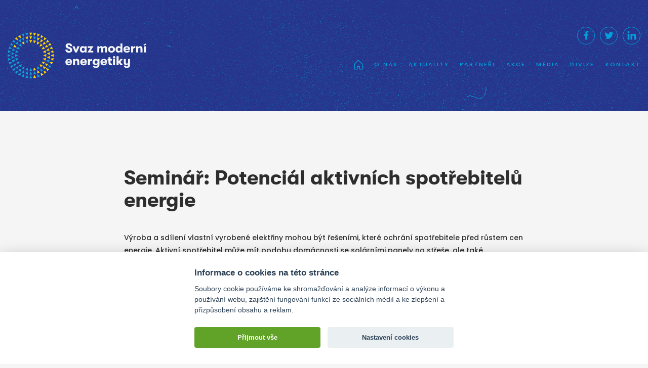

--- FILE ---
content_type: text/html; charset=UTF-8
request_url: https://www.modernienergetika.cz/videa/seminar-potencial-aktivnich-spotrebitelu-energie-10-listopadu-od-1000/
body_size: 4940
content:
<!DOCTYPE html><html lang=cs-CZ><head><meta charset="UTF-8"><meta name="viewport" content="width=device-width, initial-scale=1.0"><meta name="facebook-domain-verification" content="w9h4wlcrbkivlet1ykmw1cj9rgxygp"><link rel=profile href=http://gmpg.org/xfn/11><link rel=pingback href=https://www.modernienergetika.cz/xmlrpc.php><title>Seminář: Potenciál aktivních spotřebitelů energie &#8211; Svaz moderní energetiky</title><link href="https://fonts.googleapis.com/css?family=Poppins:400,500,600&amp;subset=latin-ext" rel=stylesheet><link rel=apple-touch-icon sizes=180x180 href=https://www.modernienergetika.cz/wp-content/themes/wp/static/favicon/apple-touch-icon.png><link rel=icon type=image/png sizes=32x32 href=https://www.modernienergetika.cz/wp-content/themes/wp/static/favicon/favicon-32x32.png><link rel=icon type=image/png sizes=16x16 href=https://www.modernienergetika.cz/wp-content/themes/wp/static/favicon/favicon-16x16.png><link rel=manifest href=https://www.modernienergetika.cz/wp-content/themes/wp/static/favicon/site.webmanifest><link rel=mask-icon href=https://www.modernienergetika.cz/wp-content/themes/wp/static/favicon/safari-pinned-tab.svg?x26795 color=#5bbad5><link rel="shortcut icon" href=https://www.modernienergetika.cz/wp-content/themes/wp/static/favicon/favicon.ico?x26795><meta name="msapplication-TileColor" content="#da532c"><meta name="msapplication-config" content="https://www.modernienergetika.cz/wp-content/themes/wp/static/favicon/browserconfig.xml"><meta name="theme-color" content="#ffffff"><link rel=stylesheet href=https://www.modernienergetika.cz/wp-content/cache/minify/8f8ce.css?x26795 media=all> <script type=text/plain data-cookiecategory=analytics>!function(f,b,e,v,n,t,s)
{if(f.fbq)return;n=f.fbq=function(){n.callMethod?n.callMethod.apply(n,arguments):n.queue.push(arguments)};if(!f._fbq)f._fbq=n;n.push=n;n.loaded=!0;n.version='2.0';n.queue=[];t=b.createElement(e);t.async=!0;t.src=v;s=b.getElementsByTagName(e)[0];s.parentNode.insertBefore(t,s)}(window,document,'script','https://connect.facebook.net/en_US/fbevents.js');fbq('init','765906477629375');fbq('track','PageView');</script> <noscript> <img height=1 width=1 src="https://www.facebook.com/tr?id=765906477629375&ev=PageView&noscript=1"> </noscript>  <script type=text/plain data-cookiecategory=analytics>(function(i,s,o,g,r,a,m){i['GoogleAnalyticsObject']=r;i[r]=i[r]||function(){(i[r].q=i[r].q||[]).push(arguments)},i[r].l=1*new Date();a=s.createElement(o),m=s.getElementsByTagName(o)[0];a.async=1;a.src=g;m.parentNode.insertBefore(a,m)})(window,document,'script','https://www.google-analytics.com/analytics.js','ga');ga('create','UA-194242392-1','auto');ga('send','pageview');</script> <meta name="description" content=""><meta name="keywords" content=""><meta name="twitter:card" content="summary_large_image"><meta name="twitter:title" content="Seminář: Potenciál aktivních spotřebitelů energie &#8211; Svaz moderní energetiky"><meta name="twitter:description" content=""><meta name="twitter:image" content="https://www.modernienergetika.cz/wp-content/themes/wp/static/images/smecr.jpg"><meta property="og:title" content="Seminář: Potenciál aktivních spotřebitelů energie &#8211; Svaz moderní energetiky"><meta property="og:description" content=""><meta property="og:type" content="website"><meta property="og:url" content="https://www.modernienergetika.cz/videa/seminar-potencial-aktivnich-spotrebitelu-energie-10-listopadu-od-1000/"><meta property="og:site_name" content="Svaz moderní energetiky"><meta property="og:image" content="https://www.modernienergetika.cz/wp-content/themes/wp/static/images/smecr.jpg"><style id=wp-img-auto-sizes-contain-inline-css>img:is([sizes=auto i],[sizes^="auto," i]){contain-intrinsic-size:3000px 1500px}</style><style id=classic-theme-styles-inline-css>/*! This file is auto-generated */
.wp-block-button__link{color:#fff;background-color:#32373c;border-radius:9999px;box-shadow:none;text-decoration:none;padding:calc(.667em + 2px) calc(1.333em + 2px);font-size:1.125em}.wp-block-file__button{background:#32373c;color:#fff;text-decoration:none}</style> <script src=https://www.modernienergetika.cz/wp-content/cache/minify/818c0.js?x26795></script> <link rel=canonical href=https://www.modernienergetika.cz/videa/seminar-potencial-aktivnich-spotrebitelu-energie-10-listopadu-od-1000/ ><link rel=shortlink href='https://www.modernienergetika.cz/?p=3248'><meta name="generator" content="WPML ver:4.8.6 stt:9,1;"><style id=global-styles-inline-css>/*<![CDATA[*/:root{--wp--preset--aspect-ratio--square:1;--wp--preset--aspect-ratio--4-3:4/3;--wp--preset--aspect-ratio--3-4:3/4;--wp--preset--aspect-ratio--3-2:3/2;--wp--preset--aspect-ratio--2-3:2/3;--wp--preset--aspect-ratio--16-9:16/9;--wp--preset--aspect-ratio--9-16:9/16;--wp--preset--color--black:#000;--wp--preset--color--cyan-bluish-gray:#abb8c3;--wp--preset--color--white:#fff;--wp--preset--color--pale-pink:#f78da7;--wp--preset--color--vivid-red:#cf2e2e;--wp--preset--color--luminous-vivid-orange:#ff6900;--wp--preset--color--luminous-vivid-amber:#fcb900;--wp--preset--color--light-green-cyan:#7bdcb5;--wp--preset--color--vivid-green-cyan:#00d084;--wp--preset--color--pale-cyan-blue:#8ed1fc;--wp--preset--color--vivid-cyan-blue:#0693e3;--wp--preset--color--vivid-purple:#9b51e0;--wp--preset--gradient--vivid-cyan-blue-to-vivid-purple:linear-gradient(135deg,rgb(6,147,227) 0%,rgb(155,81,224) 100%);--wp--preset--gradient--light-green-cyan-to-vivid-green-cyan:linear-gradient(135deg,rgb(122,220,180) 0%,rgb(0,208,130) 100%);--wp--preset--gradient--luminous-vivid-amber-to-luminous-vivid-orange:linear-gradient(135deg,rgb(252,185,0) 0%,rgb(255,105,0) 100%);--wp--preset--gradient--luminous-vivid-orange-to-vivid-red:linear-gradient(135deg,rgb(255,105,0) 0%,rgb(207,46,46) 100%);--wp--preset--gradient--very-light-gray-to-cyan-bluish-gray:linear-gradient(135deg,rgb(238,238,238) 0%,rgb(169,184,195) 100%);--wp--preset--gradient--cool-to-warm-spectrum:linear-gradient(135deg,rgb(74,234,220) 0%,rgb(151,120,209) 20%,rgb(207,42,186) 40%,rgb(238,44,130) 60%,rgb(251,105,98) 80%,rgb(254,248,76) 100%);--wp--preset--gradient--blush-light-purple:linear-gradient(135deg,rgb(255,206,236) 0%,rgb(152,150,240) 100%);--wp--preset--gradient--blush-bordeaux:linear-gradient(135deg,rgb(254,205,165) 0%,rgb(254,45,45) 50%,rgb(107,0,62) 100%);--wp--preset--gradient--luminous-dusk:linear-gradient(135deg,rgb(255,203,112) 0%,rgb(199,81,192) 50%,rgb(65,88,208) 100%);--wp--preset--gradient--pale-ocean:linear-gradient(135deg,rgb(255,245,203) 0%,rgb(182,227,212) 50%,rgb(51,167,181) 100%);--wp--preset--gradient--electric-grass:linear-gradient(135deg,rgb(202,248,128) 0%,rgb(113,206,126) 100%);--wp--preset--gradient--midnight:linear-gradient(135deg,rgb(2,3,129) 0%,rgb(40,116,252) 100%);--wp--preset--font-size--small:13px;--wp--preset--font-size--medium:20px;--wp--preset--font-size--large:36px;--wp--preset--font-size--x-large:42px;--wp--preset--spacing--20:0.44rem;--wp--preset--spacing--30:0.67rem;--wp--preset--spacing--40:1rem;--wp--preset--spacing--50:1.5rem;--wp--preset--spacing--60:2.25rem;--wp--preset--spacing--70:3.38rem;--wp--preset--spacing--80:5.06rem;--wp--preset--shadow--natural:6px 6px 9px rgba(0, 0, 0, 0.2);--wp--preset--shadow--deep:12px 12px 50px rgba(0, 0, 0, 0.4);--wp--preset--shadow--sharp:6px 6px 0px rgba(0, 0, 0, 0.2);--wp--preset--shadow--outlined:6px 6px 0px -3px rgb(255, 255, 255), 6px 6px rgb(0, 0, 0);--wp--preset--shadow--crisp:6px 6px 0px rgb(0, 0, 0)}:where(.is-layout-flex){gap:0.5em}:where(.is-layout-grid){gap:0.5em}body .is-layout-flex{display:flex}.is-layout-flex{flex-wrap:wrap;align-items:center}.is-layout-flex>:is(*,div){margin:0}body .is-layout-grid{display:grid}.is-layout-grid>:is(*,div){margin:0}:where(.wp-block-columns.is-layout-flex){gap:2em}:where(.wp-block-columns.is-layout-grid){gap:2em}:where(.wp-block-post-template.is-layout-flex){gap:1.25em}:where(.wp-block-post-template.is-layout-grid){gap:1.25em}.has-black-color{color:var(--wp--preset--color--black) !important}.has-cyan-bluish-gray-color{color:var(--wp--preset--color--cyan-bluish-gray) !important}.has-white-color{color:var(--wp--preset--color--white) !important}.has-pale-pink-color{color:var(--wp--preset--color--pale-pink) !important}.has-vivid-red-color{color:var(--wp--preset--color--vivid-red) !important}.has-luminous-vivid-orange-color{color:var(--wp--preset--color--luminous-vivid-orange) !important}.has-luminous-vivid-amber-color{color:var(--wp--preset--color--luminous-vivid-amber) !important}.has-light-green-cyan-color{color:var(--wp--preset--color--light-green-cyan) !important}.has-vivid-green-cyan-color{color:var(--wp--preset--color--vivid-green-cyan) !important}.has-pale-cyan-blue-color{color:var(--wp--preset--color--pale-cyan-blue) !important}.has-vivid-cyan-blue-color{color:var(--wp--preset--color--vivid-cyan-blue) !important}.has-vivid-purple-color{color:var(--wp--preset--color--vivid-purple) !important}.has-black-background-color{background-color:var(--wp--preset--color--black) !important}.has-cyan-bluish-gray-background-color{background-color:var(--wp--preset--color--cyan-bluish-gray) !important}.has-white-background-color{background-color:var(--wp--preset--color--white) !important}.has-pale-pink-background-color{background-color:var(--wp--preset--color--pale-pink) !important}.has-vivid-red-background-color{background-color:var(--wp--preset--color--vivid-red) !important}.has-luminous-vivid-orange-background-color{background-color:var(--wp--preset--color--luminous-vivid-orange) !important}.has-luminous-vivid-amber-background-color{background-color:var(--wp--preset--color--luminous-vivid-amber) !important}.has-light-green-cyan-background-color{background-color:var(--wp--preset--color--light-green-cyan) !important}.has-vivid-green-cyan-background-color{background-color:var(--wp--preset--color--vivid-green-cyan) !important}.has-pale-cyan-blue-background-color{background-color:var(--wp--preset--color--pale-cyan-blue) !important}.has-vivid-cyan-blue-background-color{background-color:var(--wp--preset--color--vivid-cyan-blue) !important}.has-vivid-purple-background-color{background-color:var(--wp--preset--color--vivid-purple) !important}.has-black-border-color{border-color:var(--wp--preset--color--black) !important}.has-cyan-bluish-gray-border-color{border-color:var(--wp--preset--color--cyan-bluish-gray) !important}.has-white-border-color{border-color:var(--wp--preset--color--white) !important}.has-pale-pink-border-color{border-color:var(--wp--preset--color--pale-pink) !important}.has-vivid-red-border-color{border-color:var(--wp--preset--color--vivid-red) !important}.has-luminous-vivid-orange-border-color{border-color:var(--wp--preset--color--luminous-vivid-orange) !important}.has-luminous-vivid-amber-border-color{border-color:var(--wp--preset--color--luminous-vivid-amber) !important}.has-light-green-cyan-border-color{border-color:var(--wp--preset--color--light-green-cyan) !important}.has-vivid-green-cyan-border-color{border-color:var(--wp--preset--color--vivid-green-cyan) !important}.has-pale-cyan-blue-border-color{border-color:var(--wp--preset--color--pale-cyan-blue) !important}.has-vivid-cyan-blue-border-color{border-color:var(--wp--preset--color--vivid-cyan-blue) !important}.has-vivid-purple-border-color{border-color:var(--wp--preset--color--vivid-purple) !important}.has-vivid-cyan-blue-to-vivid-purple-gradient-background{background:var(--wp--preset--gradient--vivid-cyan-blue-to-vivid-purple) !important}.has-light-green-cyan-to-vivid-green-cyan-gradient-background{background:var(--wp--preset--gradient--light-green-cyan-to-vivid-green-cyan) !important}.has-luminous-vivid-amber-to-luminous-vivid-orange-gradient-background{background:var(--wp--preset--gradient--luminous-vivid-amber-to-luminous-vivid-orange) !important}.has-luminous-vivid-orange-to-vivid-red-gradient-background{background:var(--wp--preset--gradient--luminous-vivid-orange-to-vivid-red) !important}.has-very-light-gray-to-cyan-bluish-gray-gradient-background{background:var(--wp--preset--gradient--very-light-gray-to-cyan-bluish-gray) !important}.has-cool-to-warm-spectrum-gradient-background{background:var(--wp--preset--gradient--cool-to-warm-spectrum) !important}.has-blush-light-purple-gradient-background{background:var(--wp--preset--gradient--blush-light-purple) !important}.has-blush-bordeaux-gradient-background{background:var(--wp--preset--gradient--blush-bordeaux) !important}.has-luminous-dusk-gradient-background{background:var(--wp--preset--gradient--luminous-dusk) !important}.has-pale-ocean-gradient-background{background:var(--wp--preset--gradient--pale-ocean) !important}.has-electric-grass-gradient-background{background:var(--wp--preset--gradient--electric-grass) !important}.has-midnight-gradient-background{background:var(--wp--preset--gradient--midnight) !important}.has-small-font-size{font-size:var(--wp--preset--font-size--small) !important}.has-medium-font-size{font-size:var(--wp--preset--font-size--medium) !important}.has-large-font-size{font-size:var(--wp--preset--font-size--large) !important}.has-x-large-font-size{font-size:var(--wp--preset--font-size--x-large) !important}/*]]>*/</style></head><body><div class=wrap><header class="header alt"><div class=container><div class=row><div class=col-md-12><div class=inner> <a href=https://www.modernienergetika.cz/ class=logo> <img src=https://www.modernienergetika.cz/wp-content/themes/wp/static/images/logo.svg?x26795 width=274 height=91 alt="Svaz moderní energetiky"> </a><div class=header-r><div class=social-nav><ul> <li> <a href=https://www.facebook.com/svazmodernienergetiky/ target=_blank rel=noopener> <svg class="icon icon-fb"><use xlink:href=https://www.modernienergetika.cz/wp-content/themes/wp/static/svg/svg-sprite.svg?x26795#icon-fb /></svg>		</a> </li> <li> <a href=https://twitter.com/modernienergo target=_blank rel=noopener> <svg class="icon icon-tw"><use xlink:href=https://www.modernienergetika.cz/wp-content/themes/wp/static/svg/svg-sprite.svg?x26795#icon-tw /></svg>		</a> </li> <li> <a href=https://cz.linkedin.com/company/svaz-moderni-energetiky target=_blank rel=noopener> <svg class="icon icon-li"><use xlink:href=https://www.modernienergetika.cz/wp-content/themes/wp/static/svg/svg-sprite.svg?x26795#icon-li /></svg>		</a> </li></ul></div><nav class=main-nav role=navigation><ul> <li > <a href=https://www.modernienergetika.cz/ class=hp> <span class=txt>Úvod</span><svg class="icon icon-home"><use xlink:href=https://www.modernienergetika.cz/wp-content/themes/wp/static/svg/svg-sprite.svg?x26795#icon-home /></svg>	</a> </li> <li > <a href=https://www.modernienergetika.cz/o-nas/ > O nás </a> </li> <li > <a href=https://www.modernienergetika.cz/aktuality/ > Aktuality </a> </li> <li > <a href=https://www.modernienergetika.cz/partneri/ > Partneři </a> </li> <li > <a href=https://www.modernienergetika.cz/akce/ > Akce </a> </li> <li > <a href=https://www.modernienergetika.cz/pro-media/ > Média </a> </li> <li > <a href=https://www.modernienergetika.cz/divize/ > Divize </a><ul> <li> <a href=https://www.modernienergetika.cz/divize/moderni-budovy/ > Moderní budovy </a> </li> <li> <a href=https://www.modernienergetika.cz/divize/moderni-teplarenstvi/ > Moderní teplárenství </a> </li></ul> </li> <li > <a href=https://www.modernienergetika.cz/kontakt/ > Kontakt </a> </li></ul></nav> <a href=#mobile-nav class=nav-btn id=nav-btn title=Navigace> <span></span> </a></div></div></div></div></div></header><div class=content><div class=block><div class=container><div class=row><div class=col-12><div class=narrow-col><div class=basic><div class="videos alpha"><h2>Seminář: Potenciál aktivních spotřebitelů energie</h2><div class=main-desc><p>Výroba a sdílení vlastní vyrobené elektřiny mohou být řešeními, které ochrání spotřebitele před růstem cen energie. Aktivní spotřebitel může mít podobu domácnosti se solárními panely na střeše, ale také pokročilejší formy v podobě řízení spotřebičů podle nabídky na trhu, nabíjení elektromobilů, akumulace energie či vytvoření takzvaného mikrogridu. Během semináře představíme potenciál aktivních spotřebitelů v Česku, potřebný rámec legislativních změn, který umožní rozběh energetických společenství a současné řešení, která mohou zvýšit energetickou bezpečnost či bojovat proti energetické chudobě. Seminář se koná 10.11. od 10:00.&nbsp;</p></div><div class="item-list row"><div class="item col-12"><div class=item-inner> <a href="https://www.youtube.com/embed/ZPb9NEBqLqE?autoplay=true" class=img data-purpose=play> <span class=frame> <img src=https://www.modernienergetika.cz/wp-content/uploads/2021/10/FB_udalost_1200x628_ekoinoforum-1-790x445.png alt="Seminář: Potenciál aktivních spotřebitelů energie" width=790 height=445> </span> <span class=play></span> </a></div></div></div></div></div></div></div></div></div></div></div><footer class=footer><div class=anchor id=kontakty></div><div class=container><div class=row><div class=col-md-12><div class=narrow-col><div class=contacts><div class=section-head><h2>Kontakty</h2></div><div class="item-list row"><div class="col-lg-4 col-sm-6 item"><div class="head item-eq"> <img src=https://www.modernienergetika.cz/wp-content/themes/wp/static/images/logo-foot.svg?x26795 alt="Svaz moderní energetiky"></div><ul> <li>Svaz moderní energetiky, z. s.</li> <li>Korunní 810/104</li> <li>101 00 Praha 10 - Vinohrady</li> <li class=mail><a href=mailto:kancelar@modernienergetika.cz>kancelar@modernienergetika.cz</a></li></ul></div><div class="col-lg-4 col-sm-6 item"><div class="head item-eq"><p class=name>Tomáš Buzrla</p><p class=job>výkonný ředitel</p></div><ul> <li class=mail><a href=mailto:tomas.buzrla@modernienergetika.cz>tomas.buzrla@modernienergetika.cz</a></li> <li class=phone><a href="tel:+420 777 603 552">+420 777 603 552</a></li></ul></div><div class="col-lg-4 col-sm-6 item"><div class="head item-eq"><p class=name>Martin Sedlák</p><p class=job>programový ředitel</p></div><ul> <li class=mail><a href=mailto:martin.sedlak@modernienergetika.cz>martin.sedlak@modernienergetika.cz</a></li> <li class=phone><a href="tel:+420 737 128 471">+420 737 128 471</a></li></ul></div><div class="col-lg-4 col-sm-6 item"><div class="head item-eq"><p class=name>Ondřej Šumavský</p><p class=job>Strategic Development Manager</p></div><ul> <li class=mail><a href=mailto:ondrej.sumavsky@modernienergetika.cz>ondrej.sumavsky@modernienergetika.cz</a></li> <li class=phone><a href="tel:+420 605 954 488">+420 605 954 488</a></li></ul></div><div class="col-lg-4 col-sm-6 item"><div class="head item-eq"><p class=name>Adam Čermák</p><p class=job>Strategic Development Manager</p></div><ul> <li class=mail><a href=mailto:adam.cermak@modernienergetika.cz>adam.cermak@modernienergetika.cz</a></li> <li class=phone><a href="tel:+420 705 844 052">+420 705 844 052</a></li></ul></div><div class="col-lg-4 col-sm-6 item"><div class="head item-eq"><p class=name>Kateřina Buzrlová</p><p class=job>Project & Event Manager</p></div><ul> <li class=mail><a href=mailto:katerina.buzrlova@obnovitelne.cz>katerina.buzrlova@obnovitelne.cz</a></li> <li class=phone><a href="tel:+420 603 580 027">+420 603 580 027</a></li></ul></div></div></div> <a href=http://www.martinwinkler.cz class=mw target=_blank> <span class=text>Webové stránky Brno</span> <svg class="icon icon-mw"><use xlink:href=https://www.modernienergetika.cz/wp-content/themes/wp/static/svg/mw.svg?x26795#icon-mw /></svg> </a></div></div></div></div></footer></div><nav class=mobile-nav><ul> <li > <a href=https://www.modernienergetika.cz/ class=hp> <span class=txt>Úvod</span><svg class="icon icon-home"><use xlink:href=https://www.modernienergetika.cz/wp-content/themes/wp/static/svg/svg-sprite.svg?x26795#icon-home /></svg>	</a> </li> <li > <a href=https://www.modernienergetika.cz/o-nas/ > O nás </a> </li> <li > <a href=https://www.modernienergetika.cz/aktuality/ > Aktuality </a> </li> <li > <a href=https://www.modernienergetika.cz/partneri/ > Partneři </a> </li> <li > <a href=https://www.modernienergetika.cz/akce/ > Akce </a> </li> <li > <a href=https://www.modernienergetika.cz/pro-media/ > Média </a> </li> <li > <a href=https://www.modernienergetika.cz/divize/ > Divize </a><ul> <li> <a href=https://www.modernienergetika.cz/divize/moderni-budovy/ > Moderní budovy </a> </li> <li> <a href=https://www.modernienergetika.cz/divize/moderni-teplarenstvi/ > Moderní teplárenství </a> </li></ul> </li> <li > <a href=https://www.modernienergetika.cz/kontakt/ > Kontakt </a> </li></ul></nav><div class=mobile-nav-overlay></div> <script type=speculationrules>{"prefetch":[{"source":"document","where":{"and":[{"href_matches":"/*"},{"not":{"href_matches":["/wp-*.php","/wp-admin/*","/wp-content/uploads/*","/wp-content/*","/wp-content/plugins/*","/wp-content/themes/wp/*","/*\\?(.+)"]}},{"not":{"selector_matches":"a[rel~=\"nofollow\"]"}},{"not":{"selector_matches":".no-prefetch, .no-prefetch a"}}]},"eagerness":"conservative"}]}</script> <link rel=stylesheet href=https://www.modernienergetika.cz/wp-content/cache/minify/faea6.css?x26795 media=all> <script src=https://www.modernienergetika.cz/wp-content/cache/minify/b9746.js?x26795></script> </body></html>

--- FILE ---
content_type: text/css
request_url: https://www.modernienergetika.cz/wp-content/cache/minify/8f8ce.css?x26795
body_size: 16286
content:
body.fancybox-active{overflow:hidden}body.fancybox-iosfix{position:fixed;left:0;right:0}.fancybox-is-hidden{position:absolute;top:-9999px;left:-9999px;visibility:hidden}.fancybox-container{position:fixed;top:0;left:0;width:100%;height:100%;z-index:99992;-webkit-tap-highlight-color:transparent;-webkit-backface-visibility:hidden;backface-visibility:hidden;-webkit-transform:translateZ(0);transform:translateZ(0);font-family:-apple-system,BlinkMacSystemFont,Segoe UI,Roboto,Helvetica Neue,Arial,sans-serif}.fancybox-bg,.fancybox-inner,.fancybox-outer,.fancybox-stage{position:absolute;top:0;right:0;bottom:0;left:0}.fancybox-outer{overflow-y:auto;-webkit-overflow-scrolling:touch}.fancybox-bg{background:#1e1e1e;opacity:0;transition-duration:inherit;transition-property:opacity;transition-timing-function:cubic-bezier(.47,0,.74,.71)}.fancybox-is-open .fancybox-bg{opacity:.87;transition-timing-function:cubic-bezier(.22,.61,.36,1)}.fancybox-caption-wrap,.fancybox-infobar,.fancybox-toolbar{position:absolute;direction:ltr;z-index:99997;opacity:0;visibility:hidden;transition:opacity .25s,visibility 0s linear .25s;box-sizing:border-box}.fancybox-show-caption .fancybox-caption-wrap,.fancybox-show-infobar .fancybox-infobar,.fancybox-show-toolbar .fancybox-toolbar{opacity:1;visibility:visible;transition:opacity .25s,visibility 0s}.fancybox-infobar{top:0;left:0;font-size:13px;padding:0 10px;height:44px;min-width:44px;line-height:44px;color:#ccc;text-align:center;pointer-events:none;-webkit-user-select:none;-moz-user-select:none;-ms-user-select:none;user-select:none;-webkit-touch-callout:none;-webkit-tap-highlight-color:transparent;-webkit-font-smoothing:subpixel-antialiased;mix-blend-mode:exclusion}.fancybox-toolbar{top:0;right:0;margin:0;padding:0}.fancybox-stage{overflow:hidden;direction:ltr;z-index:99994;-webkit-transform:translateZ(0)}.fancybox-is-closing .fancybox-stage{overflow:visible}.fancybox-slide{position:absolute;top:0;left:0;width:100%;height:100%;margin:0;padding:0;overflow:auto;outline:none;white-space:normal;box-sizing:border-box;text-align:center;z-index:99994;-webkit-overflow-scrolling:touch;display:none;-webkit-backface-visibility:hidden;backface-visibility:hidden;transition-property:opacity,-webkit-transform;transition-property:transform,opacity;transition-property:transform,opacity,-webkit-transform}.fancybox-slide:before{content:"";display:inline-block;vertical-align:middle;height:100%;width:0}.fancybox-is-sliding .fancybox-slide,.fancybox-slide--current,.fancybox-slide--next,.fancybox-slide--previous{display:block}.fancybox-slide--image{overflow:visible}.fancybox-slide--image:before{display:none}.fancybox-slide--video .fancybox-content,.fancybox-slide--video iframe{background:#000}.fancybox-slide--map .fancybox-content,.fancybox-slide--map iframe{background:#e5e3df}.fancybox-slide--next{z-index:99995}.fancybox-slide>*{display:inline-block;position:relative;padding:24px;margin:44px 0;border-width:0;vertical-align:middle;text-align:left;background-color:#fff;overflow:auto;box-sizing:border-box}.fancybox-slide>base,.fancybox-slide>link,.fancybox-slide>meta,.fancybox-slide>script,.fancybox-slide>style,.fancybox-slide>title{display:none}.fancybox-slide .fancybox-image-wrap{position:absolute;top:0;left:0;margin:0;padding:0;border:0;z-index:99995;background:transparent;cursor:default;overflow:visible;-webkit-transform-origin:top left;transform-origin:top left;background-size:100% 100%;background-repeat:no-repeat;-webkit-backface-visibility:hidden;backface-visibility:hidden;-webkit-user-select:none;-moz-user-select:none;-ms-user-select:none;user-select:none;transition-property:opacity,-webkit-transform;transition-property:transform,opacity;transition-property:transform,opacity,-webkit-transform}.fancybox-can-zoomOut .fancybox-image-wrap{cursor:zoom-out}.fancybox-can-zoomIn .fancybox-image-wrap{cursor:zoom-in}.fancybox-can-drag .fancybox-image-wrap{cursor:-webkit-grab;cursor:grab}.fancybox-is-dragging .fancybox-image-wrap{cursor:-webkit-grabbing;cursor:grabbing}.fancybox-image,.fancybox-spaceball{position:absolute;top:0;left:0;width:100%;height:100%;margin:0;padding:0;border:0;max-width:none;max-height:none;-webkit-user-select:none;-moz-user-select:none;-ms-user-select:none;user-select:none}.fancybox-spaceball{z-index:1}.fancybox-slide--iframe .fancybox-content{padding:0;width:80%;height:80%;max-width:calc(100% - 100px);max-height:calc(100% - 88px);overflow:visible;background:#fff}.fancybox-iframe{display:block;padding:0;border:0;height:100%}.fancybox-error,.fancybox-iframe{margin:0;width:100%;background:#fff}.fancybox-error{padding:40px;max-width:380px;cursor:default}.fancybox-error p{margin:0;padding:0;color:#444;font-size:16px;line-height:20px}.fancybox-button{box-sizing:border-box;display:inline-block;vertical-align:top;width:44px;height:44px;margin:0;padding:10px;border:0;border-radius:0;background:rgba(30,30,30,.6);transition:color .3s ease;cursor:pointer;outline:none}.fancybox-button,.fancybox-button:link,.fancybox-button:visited{color:#ccc}.fancybox-button:focus,.fancybox-button:hover{color:#fff}.fancybox-button[disabled]{color:#ccc;cursor:default;opacity:.6}.fancybox-button svg{display:block;position:relative;overflow:visible;shape-rendering:geometricPrecision}.fancybox-button svg path{fill:currentColor;stroke:currentColor;stroke-linejoin:round;stroke-width:3}.fancybox-button--share svg path{stroke-width:1}.fancybox-button--pause svg path:nth-child(1),.fancybox-button--play svg path:nth-child(2){display:none}.fancybox-button--zoom svg path{fill:transparent}.fancybox-navigation{display:none}.fancybox-show-nav .fancybox-navigation{display:block}.fancybox-navigation button{position:absolute;top:50%;margin:-50px 0 0;z-index:99997;background:transparent;width:60px;height:100px;padding:17px}.fancybox-navigation button:before{content:"";position:absolute;top:30px;right:10px;width:40px;height:40px;background:rgba(30,30,30,.6)}.fancybox-navigation .fancybox-button--arrow_left{left:0}.fancybox-navigation .fancybox-button--arrow_right{right:0}.fancybox-close-small{position:absolute;top:0;right:0;width:40px;height:40px;padding:0;margin:0;border:0;border-radius:0;background:transparent;z-index:10;cursor:pointer}.fancybox-close-small:after{content:"×";position:absolute;top:5px;right:5px;width:30px;height:30px;font:22px/30px Arial,Helvetica Neue,Helvetica,sans-serif;color:#888;font-weight:300;text-align:center;border-radius:50%;border-width:0;background-color:transparent;transition:background-color .25s;box-sizing:border-box;z-index:2}.fancybox-close-small:focus{outline:none}.fancybox-close-small:focus:after{outline:1px dotted #888}.fancybox-close-small:hover:after{color:#555;background:#eee}.fancybox-slide--iframe .fancybox-close-small,.fancybox-slide--image .fancybox-close-small{top:0;right:-40px}.fancybox-slide--iframe .fancybox-close-small:after,.fancybox-slide--image .fancybox-close-small:after{font-size:35px;color:#aaa}.fancybox-slide--iframe .fancybox-close-small:hover:after,.fancybox-slide--image .fancybox-close-small:hover:after{color:#fff;background:transparent}.fancybox-is-scaling .fancybox-close-small,.fancybox-is-zoomable.fancybox-can-drag .fancybox-close-small{display:none}.fancybox-caption-wrap{bottom:0;left:0;right:0;padding:60px 2vw 0;background:linear-gradient(180deg,transparent 0,rgba(0,0,0,.1) 20%,rgba(0,0,0,.2) 40%,rgba(0,0,0,.6) 80%,rgba(0,0,0,.8));pointer-events:none}.fancybox-caption{padding:30px 0;border-top:1px solid hsla(0,0%,100%,.4);font-size:14px;color:#fff;line-height:20px;-webkit-text-size-adjust:none}.fancybox-caption a,.fancybox-caption button,.fancybox-caption select{pointer-events:all;position:relative}.fancybox-caption a{color:#fff;text-decoration:underline}.fancybox-slide>.fancybox-loading{border:6px solid hsla(0,0%,39%,.4);border-top:6px solid hsla(0,0%,100%,.6);border-radius:100%;height:50px;width:50px;-webkit-animation:a .8s infinite linear;animation:a .8s infinite linear;background:transparent;position:absolute;top:50%;left:50%;margin-top:-30px;margin-left:-30px;z-index:99999}@-webkit-keyframes a{0%{-webkit-transform:rotate(0deg);transform:rotate(0deg)}to{-webkit-transform:rotate(359deg);transform:rotate(359deg)}}@keyframes a{0%{-webkit-transform:rotate(0deg);transform:rotate(0deg)}to{-webkit-transform:rotate(359deg);transform:rotate(359deg)}}.fancybox-animated{transition-timing-function:cubic-bezier(0,0,.25,1)}.fancybox-fx-slide.fancybox-slide--previous{-webkit-transform:translate3d(-100%,0,0);transform:translate3d(-100%,0,0);opacity:0}.fancybox-fx-slide.fancybox-slide--next{-webkit-transform:translate3d(100%,0,0);transform:translate3d(100%,0,0);opacity:0}.fancybox-fx-slide.fancybox-slide--current{-webkit-transform:translateZ(0);transform:translateZ(0);opacity:1}.fancybox-fx-fade.fancybox-slide--next,.fancybox-fx-fade.fancybox-slide--previous{opacity:0;transition-timing-function:cubic-bezier(.19,1,.22,1)}.fancybox-fx-fade.fancybox-slide--current{opacity:1}.fancybox-fx-zoom-in-out.fancybox-slide--previous{-webkit-transform:scale3d(1.5,1.5,1.5);transform:scale3d(1.5,1.5,1.5);opacity:0}.fancybox-fx-zoom-in-out.fancybox-slide--next{-webkit-transform:scale3d(.5,.5,.5);transform:scale3d(.5,.5,.5);opacity:0}.fancybox-fx-zoom-in-out.fancybox-slide--current{-webkit-transform:scaleX(1);transform:scaleX(1);opacity:1}.fancybox-fx-rotate.fancybox-slide--previous{-webkit-transform:rotate(-1turn);transform:rotate(-1turn);opacity:0}.fancybox-fx-rotate.fancybox-slide--next{-webkit-transform:rotate(1turn);transform:rotate(1turn);opacity:0}.fancybox-fx-rotate.fancybox-slide--current{-webkit-transform:rotate(0deg);transform:rotate(0deg);opacity:1}.fancybox-fx-circular.fancybox-slide--previous{-webkit-transform:scale3d(0,0,0) translate3d(-100%,0,0);transform:scale3d(0,0,0) translate3d(-100%,0,0);opacity:0}.fancybox-fx-circular.fancybox-slide--next{-webkit-transform:scale3d(0,0,0) translate3d(100%,0,0);transform:scale3d(0,0,0) translate3d(100%,0,0);opacity:0}.fancybox-fx-circular.fancybox-slide--current{-webkit-transform:scaleX(1) translateZ(0);transform:scaleX(1) translateZ(0);opacity:1}.fancybox-fx-tube.fancybox-slide--previous{-webkit-transform:translate3d(-100%,0,0) scale(.1) skew(-10deg);transform:translate3d(-100%,0,0) scale(.1) skew(-10deg)}.fancybox-fx-tube.fancybox-slide--next{-webkit-transform:translate3d(100%,0,0) scale(.1) skew(10deg);transform:translate3d(100%,0,0) scale(.1) skew(10deg)}.fancybox-fx-tube.fancybox-slide--current{-webkit-transform:translateZ(0) scale(1);transform:translateZ(0) scale(1)}.fancybox-share{padding:30px;border-radius:3px;background:#f4f4f4;max-width:90%;text-align:center}.fancybox-share h1{color:#222;margin:0 0 20px;font-size:35px;font-weight:700}.fancybox-share p{margin:0;padding:0}p.fancybox-share__links{margin-right:-10px}.fancybox-share__button{display:inline-block;text-decoration:none;margin:0 10px 10px 0;padding:0 15px;min-width:130px;border:0;border-radius:3px;background:#fff;white-space:nowrap;font-size:14px;font-weight:700;line-height:40px;-webkit-user-select:none;-moz-user-select:none;-ms-user-select:none;user-select:none;color:#fff;transition:all .2s}.fancybox-share__button:hover{text-decoration:none}.fancybox-share__button--fb{background:#3b5998}.fancybox-share__button--fb:hover{background:#344e86}.fancybox-share__button--pt{background:#bd081d}.fancybox-share__button--pt:hover{background:#aa0719}.fancybox-share__button--tw{background:#1da1f2}.fancybox-share__button--tw:hover{background:#0d95e8}.fancybox-share__button svg{position:relative;top:-1px;width:25px;height:25px;margin-right:7px;vertical-align:middle}.fancybox-share__button svg path{fill:#fff}.fancybox-share__input{box-sizing:border-box;width:100%;margin:10px 0 0;padding:10px 15px;background:transparent;color:#5d5b5b;font-size:14px;outline:none;border:0;border-bottom:2px solid #d7d7d7}.fancybox-thumbs{display:none;position:absolute;top:0;bottom:0;right:0;width:212px;margin:0;padding:2px 2px 4px;background:#fff;-webkit-tap-highlight-color:transparent;-webkit-overflow-scrolling:touch;-ms-overflow-style:-ms-autohiding-scrollbar;box-sizing:border-box;z-index:99995}.fancybox-thumbs-x{overflow-y:hidden;overflow-x:auto}.fancybox-show-thumbs .fancybox-thumbs{display:block}.fancybox-show-thumbs .fancybox-inner{right:212px}.fancybox-thumbs>ul{list-style:none;position:absolute;position:relative;width:100%;height:100%;margin:0;padding:0;overflow-x:hidden;overflow-y:auto;font-size:0;white-space:nowrap}.fancybox-thumbs-x>ul{overflow:hidden}.fancybox-thumbs-y>ul::-webkit-scrollbar{width:7px}.fancybox-thumbs-y>ul::-webkit-scrollbar-track{background:#fff;border-radius:10px;box-shadow:inset 0 0 6px rgba(0,0,0,.3)}.fancybox-thumbs-y>ul::-webkit-scrollbar-thumb{background:#2a2a2a;border-radius:10px}.fancybox-thumbs>ul>li{float:left;overflow:hidden;padding:0;margin:2px;width:100px;height:75px;max-width:calc(50% - 4px);max-height:calc(100% - 8px);position:relative;cursor:pointer;outline:none;-webkit-tap-highlight-color:transparent;-webkit-backface-visibility:hidden;backface-visibility:hidden;box-sizing:border-box}li.fancybox-thumbs-loading{background:rgba(0,0,0,.1)}.fancybox-thumbs>ul>li>img{position:absolute;top:0;left:0;max-width:none;max-height:none;-webkit-touch-callout:none;-webkit-user-select:none;-moz-user-select:none;-ms-user-select:none;user-select:none}.fancybox-thumbs>ul>li:before{content:"";position:absolute;top:0;right:0;bottom:0;left:0;border:4px solid #4ea7f9;z-index:99991;opacity:0;transition:all .2s cubic-bezier(.25,.46,.45,.94)}.fancybox-thumbs>ul>li.fancybox-thumbs-active:before{opacity:1}@media (max-width:800px){.fancybox-thumbs{width:110px}.fancybox-show-thumbs .fancybox-inner{right:110px}.fancybox-thumbs>ul>li{max-width:calc(100% - 10px)}}
/*!
 * Bootstrap Grid v4.0.0 (https://getbootstrap.com)
 * Copyright 2011-2018 The Bootstrap Authors
 * Copyright 2011-2018 Twitter, Inc.
 * Licensed under MIT (https://github.com/twbs/bootstrap/blob/master/LICENSE)
 */
@-ms-viewport{width:device-width}html{box-sizing:border-box;-ms-overflow-style:scrollbar}*,*::before,*::after{box-sizing:inherit}.container{width:100%;padding-right:15px;padding-left:15px;margin-right:auto;margin-left:auto}@media (min-width: 576px){.container{max-width:540px}}@media (min-width: 768px){.container{max-width:720px}}@media (min-width: 992px){.container{max-width:960px}}@media (min-width: 1200px){.container{max-width:1140px}}.container-fluid{width:100%;padding-right:15px;padding-left:15px;margin-right:auto;margin-left:auto}.row{display:-webkit-box;display:-ms-flexbox;display:flex;-ms-flex-wrap:wrap;flex-wrap:wrap;margin-right:-15px;margin-left:-15px}.no-gutters{margin-right:0;margin-left:0}.no-gutters>.col,.no-gutters>[class*="col-"]{padding-right:0;padding-left:0}.col-1,.col-2,.col-3,.col-4,.col-5,.col-6,.col-7,.col-8,.col-9,.col-10,.col-11,.col-12,.col,.col-auto,.col-sm-1,.col-sm-2,.col-sm-3,.col-sm-4,.col-sm-5,.col-sm-6,.col-sm-7,.col-sm-8,.col-sm-9,.col-sm-10,.col-sm-11,.col-sm-12,.col-sm,.col-sm-auto,.col-md-1,.col-md-2,.col-md-3,.col-md-4,.col-md-5,.col-md-6,.col-md-7,.col-md-8,.col-md-9,.col-md-10,.col-md-11,.col-md-12,.col-md,.col-md-auto,.col-lg-1,.col-lg-2,.col-lg-3,.col-lg-4,.col-lg-5,.col-lg-6,.col-lg-7,.col-lg-8,.col-lg-9,.col-lg-10,.col-lg-11,.col-lg-12,.col-lg,.col-lg-auto,.col-xl-1,.col-xl-2,.col-xl-3,.col-xl-4,.col-xl-5,.col-xl-6,.col-xl-7,.col-xl-8,.col-xl-9,.col-xl-10,.col-xl-11,.col-xl-12,.col-xl,.col-xl-auto{position:relative;width:100%;min-height:1px;padding-right:15px;padding-left:15px}.col{-ms-flex-preferred-size:0;flex-basis:0;-webkit-box-flex:1;-ms-flex-positive:1;flex-grow:1;max-width:100%}.col-auto{-webkit-box-flex:0;-ms-flex:0 0 auto;flex:0 0 auto;width:auto;max-width:none}.col-1{-webkit-box-flex:0;-ms-flex:0 0 8.333333%;flex:0 0 8.333333%;max-width:8.333333%}.col-2{-webkit-box-flex:0;-ms-flex:0 0 16.666667%;flex:0 0 16.666667%;max-width:16.666667%}.col-3{-webkit-box-flex:0;-ms-flex:0 0 25%;flex:0 0 25%;max-width:25%}.col-4{-webkit-box-flex:0;-ms-flex:0 0 33.333333%;flex:0 0 33.333333%;max-width:33.333333%}.col-5{-webkit-box-flex:0;-ms-flex:0 0 41.666667%;flex:0 0 41.666667%;max-width:41.666667%}.col-6{-webkit-box-flex:0;-ms-flex:0 0 50%;flex:0 0 50%;max-width:50%}.col-7{-webkit-box-flex:0;-ms-flex:0 0 58.333333%;flex:0 0 58.333333%;max-width:58.333333%}.col-8{-webkit-box-flex:0;-ms-flex:0 0 66.666667%;flex:0 0 66.666667%;max-width:66.666667%}.col-9{-webkit-box-flex:0;-ms-flex:0 0 75%;flex:0 0 75%;max-width:75%}.col-10{-webkit-box-flex:0;-ms-flex:0 0 83.333333%;flex:0 0 83.333333%;max-width:83.333333%}.col-11{-webkit-box-flex:0;-ms-flex:0 0 91.666667%;flex:0 0 91.666667%;max-width:91.666667%}.col-12{-webkit-box-flex:0;-ms-flex:0 0 100%;flex:0 0 100%;max-width:100%}.order-first{-webkit-box-ordinal-group:0;-ms-flex-order:-1;order:-1}.order-last{-webkit-box-ordinal-group:14;-ms-flex-order:13;order:13}.order-0{-webkit-box-ordinal-group:1;-ms-flex-order:0;order:0}.order-1{-webkit-box-ordinal-group:2;-ms-flex-order:1;order:1}.order-2{-webkit-box-ordinal-group:3;-ms-flex-order:2;order:2}.order-3{-webkit-box-ordinal-group:4;-ms-flex-order:3;order:3}.order-4{-webkit-box-ordinal-group:5;-ms-flex-order:4;order:4}.order-5{-webkit-box-ordinal-group:6;-ms-flex-order:5;order:5}.order-6{-webkit-box-ordinal-group:7;-ms-flex-order:6;order:6}.order-7{-webkit-box-ordinal-group:8;-ms-flex-order:7;order:7}.order-8{-webkit-box-ordinal-group:9;-ms-flex-order:8;order:8}.order-9{-webkit-box-ordinal-group:10;-ms-flex-order:9;order:9}.order-10{-webkit-box-ordinal-group:11;-ms-flex-order:10;order:10}.order-11{-webkit-box-ordinal-group:12;-ms-flex-order:11;order:11}.order-12{-webkit-box-ordinal-group:13;-ms-flex-order:12;order:12}.offset-1{margin-left:8.333333%}.offset-2{margin-left:16.666667%}.offset-3{margin-left:25%}.offset-4{margin-left:33.333333%}.offset-5{margin-left:41.666667%}.offset-6{margin-left:50%}.offset-7{margin-left:58.333333%}.offset-8{margin-left:66.666667%}.offset-9{margin-left:75%}.offset-10{margin-left:83.333333%}.offset-11{margin-left:91.666667%}@media (min-width: 576px){.col-sm{-ms-flex-preferred-size:0;flex-basis:0;-webkit-box-flex:1;-ms-flex-positive:1;flex-grow:1;max-width:100%}.col-sm-auto{-webkit-box-flex:0;-ms-flex:0 0 auto;flex:0 0 auto;width:auto;max-width:none}.col-sm-1{-webkit-box-flex:0;-ms-flex:0 0 8.333333%;flex:0 0 8.333333%;max-width:8.333333%}.col-sm-2{-webkit-box-flex:0;-ms-flex:0 0 16.666667%;flex:0 0 16.666667%;max-width:16.666667%}.col-sm-3{-webkit-box-flex:0;-ms-flex:0 0 25%;flex:0 0 25%;max-width:25%}.col-sm-4{-webkit-box-flex:0;-ms-flex:0 0 33.333333%;flex:0 0 33.333333%;max-width:33.333333%}.col-sm-5{-webkit-box-flex:0;-ms-flex:0 0 41.666667%;flex:0 0 41.666667%;max-width:41.666667%}.col-sm-6{-webkit-box-flex:0;-ms-flex:0 0 50%;flex:0 0 50%;max-width:50%}.col-sm-7{-webkit-box-flex:0;-ms-flex:0 0 58.333333%;flex:0 0 58.333333%;max-width:58.333333%}.col-sm-8{-webkit-box-flex:0;-ms-flex:0 0 66.666667%;flex:0 0 66.666667%;max-width:66.666667%}.col-sm-9{-webkit-box-flex:0;-ms-flex:0 0 75%;flex:0 0 75%;max-width:75%}.col-sm-10{-webkit-box-flex:0;-ms-flex:0 0 83.333333%;flex:0 0 83.333333%;max-width:83.333333%}.col-sm-11{-webkit-box-flex:0;-ms-flex:0 0 91.666667%;flex:0 0 91.666667%;max-width:91.666667%}.col-sm-12{-webkit-box-flex:0;-ms-flex:0 0 100%;flex:0 0 100%;max-width:100%}.order-sm-first{-webkit-box-ordinal-group:0;-ms-flex-order:-1;order:-1}.order-sm-last{-webkit-box-ordinal-group:14;-ms-flex-order:13;order:13}.order-sm-0{-webkit-box-ordinal-group:1;-ms-flex-order:0;order:0}.order-sm-1{-webkit-box-ordinal-group:2;-ms-flex-order:1;order:1}.order-sm-2{-webkit-box-ordinal-group:3;-ms-flex-order:2;order:2}.order-sm-3{-webkit-box-ordinal-group:4;-ms-flex-order:3;order:3}.order-sm-4{-webkit-box-ordinal-group:5;-ms-flex-order:4;order:4}.order-sm-5{-webkit-box-ordinal-group:6;-ms-flex-order:5;order:5}.order-sm-6{-webkit-box-ordinal-group:7;-ms-flex-order:6;order:6}.order-sm-7{-webkit-box-ordinal-group:8;-ms-flex-order:7;order:7}.order-sm-8{-webkit-box-ordinal-group:9;-ms-flex-order:8;order:8}.order-sm-9{-webkit-box-ordinal-group:10;-ms-flex-order:9;order:9}.order-sm-10{-webkit-box-ordinal-group:11;-ms-flex-order:10;order:10}.order-sm-11{-webkit-box-ordinal-group:12;-ms-flex-order:11;order:11}.order-sm-12{-webkit-box-ordinal-group:13;-ms-flex-order:12;order:12}.offset-sm-0{margin-left:0}.offset-sm-1{margin-left:8.333333%}.offset-sm-2{margin-left:16.666667%}.offset-sm-3{margin-left:25%}.offset-sm-4{margin-left:33.333333%}.offset-sm-5{margin-left:41.666667%}.offset-sm-6{margin-left:50%}.offset-sm-7{margin-left:58.333333%}.offset-sm-8{margin-left:66.666667%}.offset-sm-9{margin-left:75%}.offset-sm-10{margin-left:83.333333%}.offset-sm-11{margin-left:91.666667%}}@media (min-width: 768px){.col-md{-ms-flex-preferred-size:0;flex-basis:0;-webkit-box-flex:1;-ms-flex-positive:1;flex-grow:1;max-width:100%}.col-md-auto{-webkit-box-flex:0;-ms-flex:0 0 auto;flex:0 0 auto;width:auto;max-width:none}.col-md-1{-webkit-box-flex:0;-ms-flex:0 0 8.333333%;flex:0 0 8.333333%;max-width:8.333333%}.col-md-2{-webkit-box-flex:0;-ms-flex:0 0 16.666667%;flex:0 0 16.666667%;max-width:16.666667%}.col-md-3{-webkit-box-flex:0;-ms-flex:0 0 25%;flex:0 0 25%;max-width:25%}.col-md-4{-webkit-box-flex:0;-ms-flex:0 0 33.333333%;flex:0 0 33.333333%;max-width:33.333333%}.col-md-5{-webkit-box-flex:0;-ms-flex:0 0 41.666667%;flex:0 0 41.666667%;max-width:41.666667%}.col-md-6{-webkit-box-flex:0;-ms-flex:0 0 50%;flex:0 0 50%;max-width:50%}.col-md-7{-webkit-box-flex:0;-ms-flex:0 0 58.333333%;flex:0 0 58.333333%;max-width:58.333333%}.col-md-8{-webkit-box-flex:0;-ms-flex:0 0 66.666667%;flex:0 0 66.666667%;max-width:66.666667%}.col-md-9{-webkit-box-flex:0;-ms-flex:0 0 75%;flex:0 0 75%;max-width:75%}.col-md-10{-webkit-box-flex:0;-ms-flex:0 0 83.333333%;flex:0 0 83.333333%;max-width:83.333333%}.col-md-11{-webkit-box-flex:0;-ms-flex:0 0 91.666667%;flex:0 0 91.666667%;max-width:91.666667%}.col-md-12{-webkit-box-flex:0;-ms-flex:0 0 100%;flex:0 0 100%;max-width:100%}.order-md-first{-webkit-box-ordinal-group:0;-ms-flex-order:-1;order:-1}.order-md-last{-webkit-box-ordinal-group:14;-ms-flex-order:13;order:13}.order-md-0{-webkit-box-ordinal-group:1;-ms-flex-order:0;order:0}.order-md-1{-webkit-box-ordinal-group:2;-ms-flex-order:1;order:1}.order-md-2{-webkit-box-ordinal-group:3;-ms-flex-order:2;order:2}.order-md-3{-webkit-box-ordinal-group:4;-ms-flex-order:3;order:3}.order-md-4{-webkit-box-ordinal-group:5;-ms-flex-order:4;order:4}.order-md-5{-webkit-box-ordinal-group:6;-ms-flex-order:5;order:5}.order-md-6{-webkit-box-ordinal-group:7;-ms-flex-order:6;order:6}.order-md-7{-webkit-box-ordinal-group:8;-ms-flex-order:7;order:7}.order-md-8{-webkit-box-ordinal-group:9;-ms-flex-order:8;order:8}.order-md-9{-webkit-box-ordinal-group:10;-ms-flex-order:9;order:9}.order-md-10{-webkit-box-ordinal-group:11;-ms-flex-order:10;order:10}.order-md-11{-webkit-box-ordinal-group:12;-ms-flex-order:11;order:11}.order-md-12{-webkit-box-ordinal-group:13;-ms-flex-order:12;order:12}.offset-md-0{margin-left:0}.offset-md-1{margin-left:8.333333%}.offset-md-2{margin-left:16.666667%}.offset-md-3{margin-left:25%}.offset-md-4{margin-left:33.333333%}.offset-md-5{margin-left:41.666667%}.offset-md-6{margin-left:50%}.offset-md-7{margin-left:58.333333%}.offset-md-8{margin-left:66.666667%}.offset-md-9{margin-left:75%}.offset-md-10{margin-left:83.333333%}.offset-md-11{margin-left:91.666667%}}@media (min-width: 992px){.col-lg{-ms-flex-preferred-size:0;flex-basis:0;-webkit-box-flex:1;-ms-flex-positive:1;flex-grow:1;max-width:100%}.col-lg-auto{-webkit-box-flex:0;-ms-flex:0 0 auto;flex:0 0 auto;width:auto;max-width:none}.col-lg-1{-webkit-box-flex:0;-ms-flex:0 0 8.333333%;flex:0 0 8.333333%;max-width:8.333333%}.col-lg-2{-webkit-box-flex:0;-ms-flex:0 0 16.666667%;flex:0 0 16.666667%;max-width:16.666667%}.col-lg-3{-webkit-box-flex:0;-ms-flex:0 0 25%;flex:0 0 25%;max-width:25%}.col-lg-4{-webkit-box-flex:0;-ms-flex:0 0 33.333333%;flex:0 0 33.333333%;max-width:33.333333%}.col-lg-5{-webkit-box-flex:0;-ms-flex:0 0 41.666667%;flex:0 0 41.666667%;max-width:41.666667%}.col-lg-6{-webkit-box-flex:0;-ms-flex:0 0 50%;flex:0 0 50%;max-width:50%}.col-lg-7{-webkit-box-flex:0;-ms-flex:0 0 58.333333%;flex:0 0 58.333333%;max-width:58.333333%}.col-lg-8{-webkit-box-flex:0;-ms-flex:0 0 66.666667%;flex:0 0 66.666667%;max-width:66.666667%}.col-lg-9{-webkit-box-flex:0;-ms-flex:0 0 75%;flex:0 0 75%;max-width:75%}.col-lg-10{-webkit-box-flex:0;-ms-flex:0 0 83.333333%;flex:0 0 83.333333%;max-width:83.333333%}.col-lg-11{-webkit-box-flex:0;-ms-flex:0 0 91.666667%;flex:0 0 91.666667%;max-width:91.666667%}.col-lg-12{-webkit-box-flex:0;-ms-flex:0 0 100%;flex:0 0 100%;max-width:100%}.order-lg-first{-webkit-box-ordinal-group:0;-ms-flex-order:-1;order:-1}.order-lg-last{-webkit-box-ordinal-group:14;-ms-flex-order:13;order:13}.order-lg-0{-webkit-box-ordinal-group:1;-ms-flex-order:0;order:0}.order-lg-1{-webkit-box-ordinal-group:2;-ms-flex-order:1;order:1}.order-lg-2{-webkit-box-ordinal-group:3;-ms-flex-order:2;order:2}.order-lg-3{-webkit-box-ordinal-group:4;-ms-flex-order:3;order:3}.order-lg-4{-webkit-box-ordinal-group:5;-ms-flex-order:4;order:4}.order-lg-5{-webkit-box-ordinal-group:6;-ms-flex-order:5;order:5}.order-lg-6{-webkit-box-ordinal-group:7;-ms-flex-order:6;order:6}.order-lg-7{-webkit-box-ordinal-group:8;-ms-flex-order:7;order:7}.order-lg-8{-webkit-box-ordinal-group:9;-ms-flex-order:8;order:8}.order-lg-9{-webkit-box-ordinal-group:10;-ms-flex-order:9;order:9}.order-lg-10{-webkit-box-ordinal-group:11;-ms-flex-order:10;order:10}.order-lg-11{-webkit-box-ordinal-group:12;-ms-flex-order:11;order:11}.order-lg-12{-webkit-box-ordinal-group:13;-ms-flex-order:12;order:12}.offset-lg-0{margin-left:0}.offset-lg-1{margin-left:8.333333%}.offset-lg-2{margin-left:16.666667%}.offset-lg-3{margin-left:25%}.offset-lg-4{margin-left:33.333333%}.offset-lg-5{margin-left:41.666667%}.offset-lg-6{margin-left:50%}.offset-lg-7{margin-left:58.333333%}.offset-lg-8{margin-left:66.666667%}.offset-lg-9{margin-left:75%}.offset-lg-10{margin-left:83.333333%}.offset-lg-11{margin-left:91.666667%}}@media (min-width: 1200px){.col-xl{-ms-flex-preferred-size:0;flex-basis:0;-webkit-box-flex:1;-ms-flex-positive:1;flex-grow:1;max-width:100%}.col-xl-auto{-webkit-box-flex:0;-ms-flex:0 0 auto;flex:0 0 auto;width:auto;max-width:none}.col-xl-1{-webkit-box-flex:0;-ms-flex:0 0 8.333333%;flex:0 0 8.333333%;max-width:8.333333%}.col-xl-2{-webkit-box-flex:0;-ms-flex:0 0 16.666667%;flex:0 0 16.666667%;max-width:16.666667%}.col-xl-3{-webkit-box-flex:0;-ms-flex:0 0 25%;flex:0 0 25%;max-width:25%}.col-xl-4{-webkit-box-flex:0;-ms-flex:0 0 33.333333%;flex:0 0 33.333333%;max-width:33.333333%}.col-xl-5{-webkit-box-flex:0;-ms-flex:0 0 41.666667%;flex:0 0 41.666667%;max-width:41.666667%}.col-xl-6{-webkit-box-flex:0;-ms-flex:0 0 50%;flex:0 0 50%;max-width:50%}.col-xl-7{-webkit-box-flex:0;-ms-flex:0 0 58.333333%;flex:0 0 58.333333%;max-width:58.333333%}.col-xl-8{-webkit-box-flex:0;-ms-flex:0 0 66.666667%;flex:0 0 66.666667%;max-width:66.666667%}.col-xl-9{-webkit-box-flex:0;-ms-flex:0 0 75%;flex:0 0 75%;max-width:75%}.col-xl-10{-webkit-box-flex:0;-ms-flex:0 0 83.333333%;flex:0 0 83.333333%;max-width:83.333333%}.col-xl-11{-webkit-box-flex:0;-ms-flex:0 0 91.666667%;flex:0 0 91.666667%;max-width:91.666667%}.col-xl-12{-webkit-box-flex:0;-ms-flex:0 0 100%;flex:0 0 100%;max-width:100%}.order-xl-first{-webkit-box-ordinal-group:0;-ms-flex-order:-1;order:-1}.order-xl-last{-webkit-box-ordinal-group:14;-ms-flex-order:13;order:13}.order-xl-0{-webkit-box-ordinal-group:1;-ms-flex-order:0;order:0}.order-xl-1{-webkit-box-ordinal-group:2;-ms-flex-order:1;order:1}.order-xl-2{-webkit-box-ordinal-group:3;-ms-flex-order:2;order:2}.order-xl-3{-webkit-box-ordinal-group:4;-ms-flex-order:3;order:3}.order-xl-4{-webkit-box-ordinal-group:5;-ms-flex-order:4;order:4}.order-xl-5{-webkit-box-ordinal-group:6;-ms-flex-order:5;order:5}.order-xl-6{-webkit-box-ordinal-group:7;-ms-flex-order:6;order:6}.order-xl-7{-webkit-box-ordinal-group:8;-ms-flex-order:7;order:7}.order-xl-8{-webkit-box-ordinal-group:9;-ms-flex-order:8;order:8}.order-xl-9{-webkit-box-ordinal-group:10;-ms-flex-order:9;order:9}.order-xl-10{-webkit-box-ordinal-group:11;-ms-flex-order:10;order:10}.order-xl-11{-webkit-box-ordinal-group:12;-ms-flex-order:11;order:11}.order-xl-12{-webkit-box-ordinal-group:13;-ms-flex-order:12;order:12}.offset-xl-0{margin-left:0}.offset-xl-1{margin-left:8.333333%}.offset-xl-2{margin-left:16.666667%}.offset-xl-3{margin-left:25%}.offset-xl-4{margin-left:33.333333%}.offset-xl-5{margin-left:41.666667%}.offset-xl-6{margin-left:50%}.offset-xl-7{margin-left:58.333333%}.offset-xl-8{margin-left:66.666667%}.offset-xl-9{margin-left:75%}.offset-xl-10{margin-left:83.333333%}.offset-xl-11{margin-left:91.666667%}}.d-none{display:none !important}.d-inline{display:inline !important}.d-inline-block{display:inline-block !important}.d-block{display:block !important}.d-table{display:table !important}.d-table-row{display:table-row !important}.d-table-cell{display:table-cell !important}.d-flex{display:-webkit-box !important;display:-ms-flexbox !important;display:flex !important}.d-inline-flex{display:-webkit-inline-box !important;display:-ms-inline-flexbox !important;display:inline-flex !important}@media (min-width: 576px){.d-sm-none{display:none !important}.d-sm-inline{display:inline !important}.d-sm-inline-block{display:inline-block !important}.d-sm-block{display:block !important}.d-sm-table{display:table !important}.d-sm-table-row{display:table-row !important}.d-sm-table-cell{display:table-cell !important}.d-sm-flex{display:-webkit-box !important;display:-ms-flexbox !important;display:flex !important}.d-sm-inline-flex{display:-webkit-inline-box !important;display:-ms-inline-flexbox !important;display:inline-flex !important}}@media (min-width: 768px){.d-md-none{display:none !important}.d-md-inline{display:inline !important}.d-md-inline-block{display:inline-block !important}.d-md-block{display:block !important}.d-md-table{display:table !important}.d-md-table-row{display:table-row !important}.d-md-table-cell{display:table-cell !important}.d-md-flex{display:-webkit-box !important;display:-ms-flexbox !important;display:flex !important}.d-md-inline-flex{display:-webkit-inline-box !important;display:-ms-inline-flexbox !important;display:inline-flex !important}}@media (min-width: 992px){.d-lg-none{display:none !important}.d-lg-inline{display:inline !important}.d-lg-inline-block{display:inline-block !important}.d-lg-block{display:block !important}.d-lg-table{display:table !important}.d-lg-table-row{display:table-row !important}.d-lg-table-cell{display:table-cell !important}.d-lg-flex{display:-webkit-box !important;display:-ms-flexbox !important;display:flex !important}.d-lg-inline-flex{display:-webkit-inline-box !important;display:-ms-inline-flexbox !important;display:inline-flex !important}}@media (min-width: 1200px){.d-xl-none{display:none !important}.d-xl-inline{display:inline !important}.d-xl-inline-block{display:inline-block !important}.d-xl-block{display:block !important}.d-xl-table{display:table !important}.d-xl-table-row{display:table-row !important}.d-xl-table-cell{display:table-cell !important}.d-xl-flex{display:-webkit-box !important;display:-ms-flexbox !important;display:flex !important}.d-xl-inline-flex{display:-webkit-inline-box !important;display:-ms-inline-flexbox !important;display:inline-flex !important}}@media
print{.d-print-none{display:none !important}.d-print-inline{display:inline !important}.d-print-inline-block{display:inline-block !important}.d-print-block{display:block !important}.d-print-table{display:table !important}.d-print-table-row{display:table-row !important}.d-print-table-cell{display:table-cell !important}.d-print-flex{display:-webkit-box !important;display:-ms-flexbox !important;display:flex !important}.d-print-inline-flex{display:-webkit-inline-box !important;display:-ms-inline-flexbox !important;display:inline-flex !important}}.flex-row{-webkit-box-orient:horizontal !important;-webkit-box-direction:normal !important;-ms-flex-direction:row !important;flex-direction:row !important}.flex-column{-webkit-box-orient:vertical !important;-webkit-box-direction:normal !important;-ms-flex-direction:column !important;flex-direction:column !important}.flex-row-reverse{-webkit-box-orient:horizontal !important;-webkit-box-direction:reverse !important;-ms-flex-direction:row-reverse !important;flex-direction:row-reverse !important}.flex-column-reverse{-webkit-box-orient:vertical !important;-webkit-box-direction:reverse !important;-ms-flex-direction:column-reverse !important;flex-direction:column-reverse !important}.flex-wrap{-ms-flex-wrap:wrap !important;flex-wrap:wrap !important}.flex-nowrap{-ms-flex-wrap:nowrap !important;flex-wrap:nowrap !important}.flex-wrap-reverse{-ms-flex-wrap:wrap-reverse !important;flex-wrap:wrap-reverse !important}.justify-content-start{-webkit-box-pack:start !important;-ms-flex-pack:start !important;justify-content:flex-start !important}.justify-content-end{-webkit-box-pack:end !important;-ms-flex-pack:end !important;justify-content:flex-end !important}.justify-content-center{-webkit-box-pack:center !important;-ms-flex-pack:center !important;justify-content:center !important}.justify-content-between{-webkit-box-pack:justify !important;-ms-flex-pack:justify !important;justify-content:space-between !important}.justify-content-around{-ms-flex-pack:distribute !important;justify-content:space-around !important}.align-items-start{-webkit-box-align:start !important;-ms-flex-align:start !important;align-items:flex-start !important}.align-items-end{-webkit-box-align:end !important;-ms-flex-align:end !important;align-items:flex-end !important}.align-items-center{-webkit-box-align:center !important;-ms-flex-align:center !important;align-items:center !important}.align-items-baseline{-webkit-box-align:baseline !important;-ms-flex-align:baseline !important;align-items:baseline !important}.align-items-stretch{-webkit-box-align:stretch !important;-ms-flex-align:stretch !important;align-items:stretch !important}.align-content-start{-ms-flex-line-pack:start !important;align-content:flex-start !important}.align-content-end{-ms-flex-line-pack:end !important;align-content:flex-end !important}.align-content-center{-ms-flex-line-pack:center !important;align-content:center !important}.align-content-between{-ms-flex-line-pack:justify !important;align-content:space-between !important}.align-content-around{-ms-flex-line-pack:distribute !important;align-content:space-around !important}.align-content-stretch{-ms-flex-line-pack:stretch !important;align-content:stretch !important}.align-self-auto{-ms-flex-item-align:auto !important;align-self:auto !important}.align-self-start{-ms-flex-item-align:start !important;align-self:flex-start !important}.align-self-end{-ms-flex-item-align:end !important;align-self:flex-end !important}.align-self-center{-ms-flex-item-align:center !important;align-self:center !important}.align-self-baseline{-ms-flex-item-align:baseline !important;align-self:baseline !important}.align-self-stretch{-ms-flex-item-align:stretch !important;align-self:stretch !important}@media (min-width: 576px){.flex-sm-row{-webkit-box-orient:horizontal !important;-webkit-box-direction:normal !important;-ms-flex-direction:row !important;flex-direction:row !important}.flex-sm-column{-webkit-box-orient:vertical !important;-webkit-box-direction:normal !important;-ms-flex-direction:column !important;flex-direction:column !important}.flex-sm-row-reverse{-webkit-box-orient:horizontal !important;-webkit-box-direction:reverse !important;-ms-flex-direction:row-reverse !important;flex-direction:row-reverse !important}.flex-sm-column-reverse{-webkit-box-orient:vertical !important;-webkit-box-direction:reverse !important;-ms-flex-direction:column-reverse !important;flex-direction:column-reverse !important}.flex-sm-wrap{-ms-flex-wrap:wrap !important;flex-wrap:wrap !important}.flex-sm-nowrap{-ms-flex-wrap:nowrap !important;flex-wrap:nowrap !important}.flex-sm-wrap-reverse{-ms-flex-wrap:wrap-reverse !important;flex-wrap:wrap-reverse !important}.justify-content-sm-start{-webkit-box-pack:start !important;-ms-flex-pack:start !important;justify-content:flex-start !important}.justify-content-sm-end{-webkit-box-pack:end !important;-ms-flex-pack:end !important;justify-content:flex-end !important}.justify-content-sm-center{-webkit-box-pack:center !important;-ms-flex-pack:center !important;justify-content:center !important}.justify-content-sm-between{-webkit-box-pack:justify !important;-ms-flex-pack:justify !important;justify-content:space-between !important}.justify-content-sm-around{-ms-flex-pack:distribute !important;justify-content:space-around !important}.align-items-sm-start{-webkit-box-align:start !important;-ms-flex-align:start !important;align-items:flex-start !important}.align-items-sm-end{-webkit-box-align:end !important;-ms-flex-align:end !important;align-items:flex-end !important}.align-items-sm-center{-webkit-box-align:center !important;-ms-flex-align:center !important;align-items:center !important}.align-items-sm-baseline{-webkit-box-align:baseline !important;-ms-flex-align:baseline !important;align-items:baseline !important}.align-items-sm-stretch{-webkit-box-align:stretch !important;-ms-flex-align:stretch !important;align-items:stretch !important}.align-content-sm-start{-ms-flex-line-pack:start !important;align-content:flex-start !important}.align-content-sm-end{-ms-flex-line-pack:end !important;align-content:flex-end !important}.align-content-sm-center{-ms-flex-line-pack:center !important;align-content:center !important}.align-content-sm-between{-ms-flex-line-pack:justify !important;align-content:space-between !important}.align-content-sm-around{-ms-flex-line-pack:distribute !important;align-content:space-around !important}.align-content-sm-stretch{-ms-flex-line-pack:stretch !important;align-content:stretch !important}.align-self-sm-auto{-ms-flex-item-align:auto !important;align-self:auto !important}.align-self-sm-start{-ms-flex-item-align:start !important;align-self:flex-start !important}.align-self-sm-end{-ms-flex-item-align:end !important;align-self:flex-end !important}.align-self-sm-center{-ms-flex-item-align:center !important;align-self:center !important}.align-self-sm-baseline{-ms-flex-item-align:baseline !important;align-self:baseline !important}.align-self-sm-stretch{-ms-flex-item-align:stretch !important;align-self:stretch !important}}@media (min-width: 768px){.flex-md-row{-webkit-box-orient:horizontal !important;-webkit-box-direction:normal !important;-ms-flex-direction:row !important;flex-direction:row !important}.flex-md-column{-webkit-box-orient:vertical !important;-webkit-box-direction:normal !important;-ms-flex-direction:column !important;flex-direction:column !important}.flex-md-row-reverse{-webkit-box-orient:horizontal !important;-webkit-box-direction:reverse !important;-ms-flex-direction:row-reverse !important;flex-direction:row-reverse !important}.flex-md-column-reverse{-webkit-box-orient:vertical !important;-webkit-box-direction:reverse !important;-ms-flex-direction:column-reverse !important;flex-direction:column-reverse !important}.flex-md-wrap{-ms-flex-wrap:wrap !important;flex-wrap:wrap !important}.flex-md-nowrap{-ms-flex-wrap:nowrap !important;flex-wrap:nowrap !important}.flex-md-wrap-reverse{-ms-flex-wrap:wrap-reverse !important;flex-wrap:wrap-reverse !important}.justify-content-md-start{-webkit-box-pack:start !important;-ms-flex-pack:start !important;justify-content:flex-start !important}.justify-content-md-end{-webkit-box-pack:end !important;-ms-flex-pack:end !important;justify-content:flex-end !important}.justify-content-md-center{-webkit-box-pack:center !important;-ms-flex-pack:center !important;justify-content:center !important}.justify-content-md-between{-webkit-box-pack:justify !important;-ms-flex-pack:justify !important;justify-content:space-between !important}.justify-content-md-around{-ms-flex-pack:distribute !important;justify-content:space-around !important}.align-items-md-start{-webkit-box-align:start !important;-ms-flex-align:start !important;align-items:flex-start !important}.align-items-md-end{-webkit-box-align:end !important;-ms-flex-align:end !important;align-items:flex-end !important}.align-items-md-center{-webkit-box-align:center !important;-ms-flex-align:center !important;align-items:center !important}.align-items-md-baseline{-webkit-box-align:baseline !important;-ms-flex-align:baseline !important;align-items:baseline !important}.align-items-md-stretch{-webkit-box-align:stretch !important;-ms-flex-align:stretch !important;align-items:stretch !important}.align-content-md-start{-ms-flex-line-pack:start !important;align-content:flex-start !important}.align-content-md-end{-ms-flex-line-pack:end !important;align-content:flex-end !important}.align-content-md-center{-ms-flex-line-pack:center !important;align-content:center !important}.align-content-md-between{-ms-flex-line-pack:justify !important;align-content:space-between !important}.align-content-md-around{-ms-flex-line-pack:distribute !important;align-content:space-around !important}.align-content-md-stretch{-ms-flex-line-pack:stretch !important;align-content:stretch !important}.align-self-md-auto{-ms-flex-item-align:auto !important;align-self:auto !important}.align-self-md-start{-ms-flex-item-align:start !important;align-self:flex-start !important}.align-self-md-end{-ms-flex-item-align:end !important;align-self:flex-end !important}.align-self-md-center{-ms-flex-item-align:center !important;align-self:center !important}.align-self-md-baseline{-ms-flex-item-align:baseline !important;align-self:baseline !important}.align-self-md-stretch{-ms-flex-item-align:stretch !important;align-self:stretch !important}}@media (min-width: 992px){.flex-lg-row{-webkit-box-orient:horizontal !important;-webkit-box-direction:normal !important;-ms-flex-direction:row !important;flex-direction:row !important}.flex-lg-column{-webkit-box-orient:vertical !important;-webkit-box-direction:normal !important;-ms-flex-direction:column !important;flex-direction:column !important}.flex-lg-row-reverse{-webkit-box-orient:horizontal !important;-webkit-box-direction:reverse !important;-ms-flex-direction:row-reverse !important;flex-direction:row-reverse !important}.flex-lg-column-reverse{-webkit-box-orient:vertical !important;-webkit-box-direction:reverse !important;-ms-flex-direction:column-reverse !important;flex-direction:column-reverse !important}.flex-lg-wrap{-ms-flex-wrap:wrap !important;flex-wrap:wrap !important}.flex-lg-nowrap{-ms-flex-wrap:nowrap !important;flex-wrap:nowrap !important}.flex-lg-wrap-reverse{-ms-flex-wrap:wrap-reverse !important;flex-wrap:wrap-reverse !important}.justify-content-lg-start{-webkit-box-pack:start !important;-ms-flex-pack:start !important;justify-content:flex-start !important}.justify-content-lg-end{-webkit-box-pack:end !important;-ms-flex-pack:end !important;justify-content:flex-end !important}.justify-content-lg-center{-webkit-box-pack:center !important;-ms-flex-pack:center !important;justify-content:center !important}.justify-content-lg-between{-webkit-box-pack:justify !important;-ms-flex-pack:justify !important;justify-content:space-between !important}.justify-content-lg-around{-ms-flex-pack:distribute !important;justify-content:space-around !important}.align-items-lg-start{-webkit-box-align:start !important;-ms-flex-align:start !important;align-items:flex-start !important}.align-items-lg-end{-webkit-box-align:end !important;-ms-flex-align:end !important;align-items:flex-end !important}.align-items-lg-center{-webkit-box-align:center !important;-ms-flex-align:center !important;align-items:center !important}.align-items-lg-baseline{-webkit-box-align:baseline !important;-ms-flex-align:baseline !important;align-items:baseline !important}.align-items-lg-stretch{-webkit-box-align:stretch !important;-ms-flex-align:stretch !important;align-items:stretch !important}.align-content-lg-start{-ms-flex-line-pack:start !important;align-content:flex-start !important}.align-content-lg-end{-ms-flex-line-pack:end !important;align-content:flex-end !important}.align-content-lg-center{-ms-flex-line-pack:center !important;align-content:center !important}.align-content-lg-between{-ms-flex-line-pack:justify !important;align-content:space-between !important}.align-content-lg-around{-ms-flex-line-pack:distribute !important;align-content:space-around !important}.align-content-lg-stretch{-ms-flex-line-pack:stretch !important;align-content:stretch !important}.align-self-lg-auto{-ms-flex-item-align:auto !important;align-self:auto !important}.align-self-lg-start{-ms-flex-item-align:start !important;align-self:flex-start !important}.align-self-lg-end{-ms-flex-item-align:end !important;align-self:flex-end !important}.align-self-lg-center{-ms-flex-item-align:center !important;align-self:center !important}.align-self-lg-baseline{-ms-flex-item-align:baseline !important;align-self:baseline !important}.align-self-lg-stretch{-ms-flex-item-align:stretch !important;align-self:stretch !important}}@media (min-width: 1200px){.flex-xl-row{-webkit-box-orient:horizontal !important;-webkit-box-direction:normal !important;-ms-flex-direction:row !important;flex-direction:row !important}.flex-xl-column{-webkit-box-orient:vertical !important;-webkit-box-direction:normal !important;-ms-flex-direction:column !important;flex-direction:column !important}.flex-xl-row-reverse{-webkit-box-orient:horizontal !important;-webkit-box-direction:reverse !important;-ms-flex-direction:row-reverse !important;flex-direction:row-reverse !important}.flex-xl-column-reverse{-webkit-box-orient:vertical !important;-webkit-box-direction:reverse !important;-ms-flex-direction:column-reverse !important;flex-direction:column-reverse !important}.flex-xl-wrap{-ms-flex-wrap:wrap !important;flex-wrap:wrap !important}.flex-xl-nowrap{-ms-flex-wrap:nowrap !important;flex-wrap:nowrap !important}.flex-xl-wrap-reverse{-ms-flex-wrap:wrap-reverse !important;flex-wrap:wrap-reverse !important}.justify-content-xl-start{-webkit-box-pack:start !important;-ms-flex-pack:start !important;justify-content:flex-start !important}.justify-content-xl-end{-webkit-box-pack:end !important;-ms-flex-pack:end !important;justify-content:flex-end !important}.justify-content-xl-center{-webkit-box-pack:center !important;-ms-flex-pack:center !important;justify-content:center !important}.justify-content-xl-between{-webkit-box-pack:justify !important;-ms-flex-pack:justify !important;justify-content:space-between !important}.justify-content-xl-around{-ms-flex-pack:distribute !important;justify-content:space-around !important}.align-items-xl-start{-webkit-box-align:start !important;-ms-flex-align:start !important;align-items:flex-start !important}.align-items-xl-end{-webkit-box-align:end !important;-ms-flex-align:end !important;align-items:flex-end !important}.align-items-xl-center{-webkit-box-align:center !important;-ms-flex-align:center !important;align-items:center !important}.align-items-xl-baseline{-webkit-box-align:baseline !important;-ms-flex-align:baseline !important;align-items:baseline !important}.align-items-xl-stretch{-webkit-box-align:stretch !important;-ms-flex-align:stretch !important;align-items:stretch !important}.align-content-xl-start{-ms-flex-line-pack:start !important;align-content:flex-start !important}.align-content-xl-end{-ms-flex-line-pack:end !important;align-content:flex-end !important}.align-content-xl-center{-ms-flex-line-pack:center !important;align-content:center !important}.align-content-xl-between{-ms-flex-line-pack:justify !important;align-content:space-between !important}.align-content-xl-around{-ms-flex-line-pack:distribute !important;align-content:space-around !important}.align-content-xl-stretch{-ms-flex-line-pack:stretch !important;align-content:stretch !important}.align-self-xl-auto{-ms-flex-item-align:auto !important;align-self:auto !important}.align-self-xl-start{-ms-flex-item-align:start !important;align-self:flex-start !important}.align-self-xl-end{-ms-flex-item-align:end !important;align-self:flex-end !important}.align-self-xl-center{-ms-flex-item-align:center !important;align-self:center !important}.align-self-xl-baseline{-ms-flex-item-align:baseline !important;align-self:baseline !important}.align-self-xl-stretch{-ms-flex-item-align:stretch !important;align-self:stretch !important}}html,body,div,span,object,iframe,h1,h2,h3,h4,h5,h6,p,blockquote,pre,abbr,address,cite,code,del,dfn,em,img,ins,kbd,q,samp,small,strong,sub,sup,var,b,i,dl,dt,dd,ol,ul,li,fieldset,form,label,legend,table,caption,tbody,tfoot,thead,tr,th,td,article,aside,figure,footer,header,hgroup,menu,nav,section,menu,time,mark,audio,video{margin:0;padding:0;border:0;outline:0;font-size:100%;vertical-align:baseline;background:transparent}ol,ul{list-style:none}blockquote,q{quotes:none}blockquote:before,blockquote:after,q:before,q:after{content:'';content:none}:focus{outline:0}table{border-collapse:collapse;border-spacing:0}article,aside,figure,footer,header,hgroup,nav,section,img{display:block}input[type="radio"]{vertical-align:text-bottom}input[type="checkbox"]{vertical-align:bottom;*vertical-align:baseline}label,input[type=button],input[type=submit],button{cursor:pointer;overflow:visible}em,i{font-weight:inherit}@font-face{font-family:'gt_walsheimbold';src:url('/wp-content/themes/wp/static/font/gt-walsheim-bold-webfont.woff2') format('woff2'),
url('/wp-content/themes/wp/static/font/gt-walsheim-bold-webfont.woff?x26795') format('woff');font-weight:normal;font-style:normal}@font-face{font-family:'gt_walsheimbold_oblique';src:url('/wp-content/themes/wp/static/font/gt-walsheim-bold-oblique-webfont.woff2') format('woff2'),
url('/wp-content/themes/wp/static/font/gt-walsheim-bold-oblique-webfont.woff?x26795') format('woff');font-weight:normal;font-style:normal}html{height:100%}body{font-family:poppins,sans-serif;font-size:14px;font-weight:500;line-height:1.8em;color:#2d2d2d;background:#f5f5f5;margin:0;padding:0;min-height:100%}body.bg-launch{background:url('/wp-content/themes/wp/static/img/bg-launch.jpg?x26795') center center no-repeat;min-height:100%}*,*:after,*:before{box-sizing:border-box;-moz-box-sizing:border-box;-webkit-box-sizing:border-box}a{color:#00a0de;text-decoration:underline}a:hover{text-decoration:none}h1,.h1{font:600 45px/1.3em gt_walsheimbold,sans-serif;color:#2d2d2d;margin:0
0 30px 0}h2,.h2{font:600 40px/1.1em gt_walsheimbold,sans-serif;color:#2d2d2d;margin:0
0 10px 0}h3,.h3{font:600 21px/1.3em gt_walsheimbold,sans-serif;color:#2d2d2d;margin:0
0 10px 0}h4,.h4{font:600 20px/1.3em gt_walsheimbold,sans-serif;color:#2d2d2d;margin:0
0 10px 0}h5,.h5{font:600 17px/1.3em gt_walsheimbold,sans-serif;color:#2d2d2d;margin:0
0 10px 0}h6,.h6{font:600 14px/1.3em gt_walsheimbold,sans-serif;color:#2d2d2d;margin:0
0 10px 0}p{margin:0
0 20px 0}address{font-style:normal}cite{font-style:normal}ul,ol{list-style:none;margin:0
0 20px 0}ul
li{padding:0
0 0 20px;margin:0
0 5px 0}ul.unstyled
li{padding:0;background:none}ol{counter-reset:counter;margin-left:0;*margin-left:54px}ol
li{margin:0
0 10px 0;padding:0
0 0 20px;*list-style-type:decimal;counter-increment:counter;position:relative}ol li:before{color:#2285c8;content:counter(counter)'. ';position:absolute;left:0;top:0}dl{margin:0
0 20px 0}dt{font-weight:bold}form{display:block}fieldset{border:none}label{font-weight:bold}input,select,button{vertical-align:top}sup,sub{height:0;line-height:1;vertical-align:baseline;_vertical-align:bottom;position:relative}sup{bottom:1ex}sub{top: .5ex}hr{display:block;height:1px;border:0;border-top:1px solid #ccc;margin:1em
0;padding:0}p.small{font-size:70%}p.big{font-size:130%}img{max-width:100%;height:auto;image-rendering:optimizeSpeed;image-rendering:-moz-crisp-edges;image-rendering:-o-crisp-edges;image-rendering:-webkit-optimize-contrast;image-rendering:optimize-contrast;-ms-interpolation-mode:nearest-neighbor}img.alignnone{margin-bottom:20px}img.alignleft{float:left;margin-right:20px;margin-bottom:20px;border:1px
solid #d5d5d6;position:relative;top:7px}img.alignright{float:right;margin-left:20px;margin-bottom:20px;border:1px
solid #d5d5d6;position:relative;top:7px}img.aligncenter{margin:0
auto 20px auto;padding-top:10px}img.border{border:1px
solid #d5d5d6}.bold{font-weight:bold}.nowrap,.nobr{white-space:nowrap !important}.v-top{vertical-align:top}.v-middle{vertical-align:middle}.v-bottom{vertical-align:bottom}.l{float:left}.r{float:right}.a-l{text-align:left}.a-r{text-align:right}.a-c{text-align:center}.header{padding:0;text-align:right;position:relative;z-index:200;position:absolute;left:0;top:0;width:100%}.header
.inner{padding:0;height:220px;position:relative;display:flex;align-items:center;justify-content:flex-end}.header
.logo{display:block;position:absolute;left:0;top:50%;-webkit-transform:translate(0,-50%);-moz-transform:translate(0,-50%);-ms-transform:translate(0,-50%);-o-transform:translate(0,-50%);transform:translate(0,-50%)}.header
.container{width:100%;max-width:1680px;padding-left:15px;padding-right:15px}.header.alt{position:relative;background:#27348b url('/wp-content/themes/wp/static/img/bg-dots-2.png?x26795') center bottom no-repeat}.header.clean{position:absolute;background:none}.header.active{box-shadow:0 0 5px 0 rgba(0,0,0.2);background:#27348b url('/wp-content/themes/wp/static/img/bg-dots-2.png?x26795') center bottom no-repeat}.header-r{display:flex;align-items:center;flex-wrap:wrap;justify-content:flex-end}.main-nav{margin:0;text-align:left}.main-nav
ul{margin:0
-10px;display:flex}.main-nav ul
li{padding:0;background:none;margin-bottom:20px;position:relative}.main-nav ul li
a{font-family:poppins,sans-serif;font-size:11px;text-transform:uppercase;display:flex;align-items:center;color:#00a0de;border-left:1px solid transparent;letter-spacing:0.2em;text-decoration:none;height:40px;padding:0
10px;position:relative;white-space:nowrap}.main-nav ul li a.hp
.txt{display:none}.main-nav ul li a:hover, .main-nav ul li:hover>a{color:#fff}.main-nav ul li.active
a{color:#fff}.main-nav ul li
ul{display:none;position:absolute;left:50%;top:40px;width:250px;margin-left:-125px;padding:15px
20px;background:#fff;border-radius:20px}.main-nav ul li ul:after{content:'';position:absolute;left:50%;top:-9px;margin-left:-10px;display:inline-block;width:0;height:0;border-style:solid;border-width:0 10px 10px 10px;border-color:transparent transparent #fff transparent}.main-nav ul li ul
li{margin:0}.main-nav ul li ul li
a{padding:5px
0;color:#27348b !important;font-size:13px;letter-spacing:0;text-transform:none}.main-nav ul li ul li a:hover{color:#27348b;text-decoration:underline}.main-nav ul li:hover
ul{display:block}.main-nav-side{margin:0;position:fixed;right:50px;top:50%;width:100%;max-width:120px;text-align:left;-webkit-transform:translate(0,-50%);-moz-transform:translate(0,-50%);-ms-transform:translate(0,-50%);-o-transform:translate(0,-50%);transform:translate(0,-50%)}.main-nav-side
ul{margin:0}.main-nav-side ul
li{padding:0;background:none;margin-bottom:20px}.main-nav-side ul li
a{font-family:poppins,sans-serif;font-size:11px;text-transform:uppercase;display:block;color:#00a0de;border-left:1px solid transparent;letter-spacing:0.2em;text-decoration:none;padding-left:20px;position:relative;white-space:nowrap}.main-nav-side ul li a
.txt{position:relative}.main-nav-side ul li a .txt:after{content:'';position:absolute;left:0;bottom:-3px;width:0;height:2px;background:#ffd500;-webkit-transition:all 0.3s;-moz-transition:all 0.3s;-ms-transition:all 0.3s;-o-transition:all 0.3s;transition:all 0.3s}.main-nav-side ul li.active
a{border-left:1px solid #5cc0e7}.main-nav-side ul li:first-child.active
a{border-left:1px solid transparent}.main-nav-side ul li a:hover .txt:after{width:100%}.nav-btn{display:none;vertical-align:top;margin-left:20px}.nav-btn
span{width:30px;height:5px;border-bottom:13px double #fff;border-top:4px solid #fff;content:"";display:block;text-decoration:none;box-sizing:content-box;-moz-box-sizing:content-box;-webkit-box-sizing:content-box}.mobile-nav{background:#27348b;width:100%;position:absolute;left:0;top:0;z-index:190;overflow-y:auto;max-height:100%;width:100%;padding:130px
20px 30px 20px;-webkit-transition:all 0.6s;-moz-transition:all 0.6s;-ms-transition:all 0.6s;-o-transition:all 0.6s;transition:all 0.6s;-webkit-transform:translate(0,-100%);-moz-transform:translate(0,-100%);-ms-transform:translate(0,-100%);-o-transform:translate(0,-100%);transform:translate(0,-100%)}.mobile-nav.active{-webkit-transform:translate(0,0);-moz-transform:translate(0,0);-ms-transform:translate(0,0);-o-transform:translate(0,0);transform:translate(0,0)}.mobile-nav
.close{font:30px/30px Arial,Helvetica Neue,Helvetica,sans-serif;width:30px;height:30px;display:block;position:absolute;right:15px;top:15px;color:#fff;text-decoration:none;text-align:center}.mobile-nav .close
.icon{width:15px;height:15px}.mobile-nav .close:hover{color:#fff}.mobile-nav
ul{margin:0;padding:0}.mobile-nav ul
li{font-size:18px;color:#fff;margin:0;padding:0;background:none;border:none}.mobile-nav ul li.active
a{color:#ffd500}.mobile-nav ul
li.last{border:none}.mobile-nav ul li
a{font-size:15px;font-weight:400;display:block;width:100%;padding:10px
0;color:#fff;border:none;position:relative;text-decoration:none}.mobile-nav ul li a.hp
.icon{display:none}.mobile-nav ul li ul li
a{padding-left:30px}.mobile-nav-overlay{position:fixed;left:0;top:0;z-index:180;width:100%;height:100%;background:rgba(0,0,0,0.9);display:none}.social-nav{margin-bottom:20px;width:100%}.social-nav
ul{display:flex;flex-wrap:wrap;margin:0
-5px}.social-nav ul
li{padding:0
5px;margin:0}.social-nav ul li
a{width:35px;height:35px;border:1px
solid #00a0de;color:#00a0de;border-radius:50%;display:flex;justify-content:center;align-items:center;overflow:hidden;-webkit-transition:all 0.3s;-moz-transition:all 0.3s;-ms-transition:all 0.3s;-o-transition:all 0.3s;transition:all 0.3s}.social-nav ul li a:hover{border-color:#fff;color:#fff}.social-nav ul li a
.icon{width:18px;height:18px}.header .social-nav
ul{justify-content:flex-end}.wrap{display:flex;flex-direction:column;min-height:100vh}.content{padding:0;flex:1}.block{padding:110px
0;position:relative}.block.narrow{padding:50px
0}.block.alt{background:#1a1d56;color:#fff}.block.alt
h2{color:#fff}.block.alt
h3{color:#fff}.block.alt .entry ul li:before{background:#ffd500}.block.alt-2{background:#f5f5f5 url('/wp-content/themes/wp/static/img/bg-dots.png?x26795') center bottom no-repeat}.block.alt-3{background:#27348b url('/wp-content/themes/wp/static/img/bg-dots-3.png?x26795') center bottom no-repeat;color:#fff}.block.alt-3
h2{color:#fff}.block.alt-3
h3{color:#fff}.block.alt-3 .entry ul li:before{background:#ffd500}.block.alt-4{background:#1a1d56;color:#fff}.block.alt-4
h2{color:#fff}.block.alt-4
h3{color:#fff}.block.alt-5{background:#fff}.block.alt-6{background:#f5f5f5;color:#2d2d2d}.block.alt-6
h2{color:#2d2d2d}.block.alpha{padding-top:0}.block.omega{padding-bottom:0}.narrow-col{max-width:790px;margin:0
auto}.anchor{position:absolute;left:0;top:0}.invert{color:#fff}.invert
a{color:#fff}.section-head{margin:0
auto 30px auto}.section-head
h2{margin:0}.section-head
h3{margin:0}.line-head{margin-bottom:50px;display:flex;align-items:center}.line-head
h2{font-size:11px;line-height:1.3em;color:#2d2d2d;margin:0
10px 0 0;text-transform:uppercase;letter-spacing:0.2em}.line-head:after{content:'';width:100%;height:1px;background:#5f5f5f;display:block}.intro{text-align:center;max-width:800px;margin:0
auto 30px auto}.teaser{background:#27348b url('/wp-content/themes/wp/static/img/bg-dots-2.png?x26795') center bottom no-repeat;color:#fff}.teaser
h1{font-size:55px;line-height:1.2em;color:#00a0de;margin-bottom:50px}.teaser h1
.line{text-decoration:underline;text-decoration-color:#ffd500;cursor:help;position:relative}.teaser h1 .line
img{position:absolute;left:50%;top:50%;opacity:0;margin-top:-30px;pointer-events:none;-webkit-transform:translate(-50%,-50%);-moz-transform:translate(-50%,-50%);-ms-transform:translate(-50%,-50%);-o-transform:translate(-50%,-50%);transform:translate(-50%,-50%);-webkit-transition:all 0.3s;-moz-transition:all 0.3s;-ms-transition:all 0.3s;-o-transition:all 0.3s;transition:all 0.3s}.teaser h1 .line:hover
img{opacity:1;margin-top:0}.teaser-content{width:100%;min-height:700px;height:100vh;display:flex;flex-wrap:wrap;align-items:center;justify-content:flex-start}.teaser-content
.desc{height:auto;max-width:720px}.teaser-content
.more{font-size:11px;text-transform:uppercase;letter-spacing:0.2em;position:relative;color:#fff;text-decoration:none;display:inline-block;vertical-align:top;margin-top:30px;padding-left:30px}.teaser-content .more
.icon{position:absolute;left:0;top:0;color:#ffd500}.teaser-content .more:hover{color:#ffd500}.teaser.alt
h1{font-size:40px;line-height:1.3em;color:#fff}.teaser.alt
h1.big{font-size:50px;line-height:1.3em}.teaser.alt .teaser-content{height:auto;min-height:0;padding:220px
0 150px 0}.teaser.alt
.txt{padding-left:130px}.teaser.alt .entry ul li:before{background:#ffd500}.teaser.alt-2
h1{font-size:40px;line-height:1.3em;color:#fff}.teaser.alt-2 .teaser-content{height:auto;min-height:0;padding:0}.teaser.alt-2
.txt{padding-left:130px}.items{margin:0;max-width:980px}.items .item-list{margin-bottom:-100px}.items
.item{margin-bottom:100px}.items .item-inner{padding-left:50px}.items .item
.img{margin-bottom:20px;height:85px;line-height:85px}.items .item .img
img{display:inline-block;vertical-align:middle}.items .item
.text{margin:0;position:relative}.items .item .text:before{content:'';position:absolute;left:-50px;top:4px;width:23px;height:23px;background:url('/wp-content/themes/wp/static/img/arr-r.svg?x26795') 0 0 no-repeat}.block.alt .items .item
h3{color:#fff}.basic .basic-content{padding-left:130px;position:relative}.basic .basic-content.arr:before{content:'';position:absolute;left:80px;top:5px;width:23px;height:23px;background:url('/wp-content/themes/wp/static/img/arr-r.svg?x26795') 0 0 no-repeat}.basic
.excerpt{font-size:19px;line-height:1.625em;margin-bottom:30px;position:relative;overflow:hidden;text-overflow:ellipsis}.basic
.mail{display:inline-block;vertical-align:top;max-width:100%;overflow:hidden;text-overflow:ellipsis}.post-img-main{max-width:1190px;margin:-190px auto 60px auto}.pb-100{padding-bottom:100px}.accordion
.item{border-bottom:1px solid #5f5f5f;margin-bottom:50px}.accordion .item-head{font-size:11px;line-height:18px;text-transform:uppercase;letter-spacing:0.2em;padding:15px
80px 15px 0;position:relative;cursor:pointer}.accordion .item-head
.more{position:absolute;right:0;top:15px;padding-left:20px}.accordion .item-head .more
.icon{position:absolute;left:0;top:4px;width:10px;height:10px;-webkit-transition:all 0.3s;-moz-transition:all 0.3s;-ms-transition:all 0.3s;-o-transition:all 0.3s;transition:all 0.3s}.accordion .item-head:after{content:'';position:absolute;left:0;bottom:-2px;width:0;height:3px;background:#27348b;-webkit-transition:all 0.3s;-moz-transition:all 0.3s;-ms-transition:all 0.3s;-o-transition:all 0.3s;transition:all 0.3s}.accordion .item-head:hover:after{width:100%}.accordion .item-content{display:none}.accordion .item-content ul
li{padding:0;margin-bottom:22px;position:relative}.accordion .item-content ul li:after{content:'';position:absolute;left:0;bottom:-10px;width:30px;height:1px;background:#626262}.accordion .item-content ul li:last-child:after{content:none}.accordion .item.active .item-content{display:block;margin-bottom:20px;margin-top:10px}.accordion .item.active .item-head:after{width:0}.accordion .item.active .item-head .more
.icon{transform:rotate(180deg);top:4px}.accordion-list
.item{margin-bottom:5px}.media{margin-bottom:40px}.media
h3{font-size:19px;font-family:poppins,sans-serif;font-weight:500;line-height:1.4em}.media h3
a{text-decoration:none;color:#2d2d2d}.media h3 a:hover{color:#00a0de}.media .item-list{margin-bottom:-50px}.media
.item{margin-bottom:50px;border-left:1px solid #d6d6d6}.media .item-inner{height:100%;display:flex;flex-direction:column}.media .item:nth-child(3n+1){border:none}.media
.img{margin-bottom:20px;height:50px}.media .img
.icon{width:47px;height:47px;color:#31b1e3}.media
.text{display:flex;flex-wrap:wrap;flex-grow:1}.media
.info{align-self:flex-end}.media .info
.date{font-size:11px;display:inline-block;vertical-align:top;letter-spacing:0.2em;margin:0
20px 0 0}.media .info
.more{font-size:11px;text-transform:uppercase;letter-spacing:0.2em;color:#00a0de;text-decoration:none}.media .info .more:hover{text-decoration:underline}.block.alt-3 .media
.item{border:none}.block.alt-3 .media .item
h3{color:#fff}.block.alt-3 .media .item h3
a{color:#fff}.block.alt-3 .media .item h3 a:hover{color:#00a0de}.block.alt-3 .media .img
.icon{color:#ffd500}.block.alt-3 .media .info .more:hover{text-decoration:none;color:#fff}.publications{margin-bottom:40px}.publications
h3{font-size:19px;font-family:poppins,sans-serif;font-weight:500;line-height:1.4em}.publications h3
a{text-decoration:none;color:#2d2d2d}.publications h3 a:hover{color:#00a0de}.publications .item-list{margin-bottom:-50px;margin-left:-10px;margin-right:-10px}.publications
.item{margin-bottom:50px;border-left:1px solid #d6d6d6;padding-left:10px;padding-right:10px}.publications .item:nth-child(3n+1){border:none}.publications
.img{margin-bottom:20px}.publications .info
.date{font-size:11px;display:inline-block;vertical-align:top;letter-spacing:0.2em;margin:0
20px 0 0;color:#969696}.publications .info
.more{font-size:11px;text-transform:uppercase;letter-spacing:0.2em;color:#00a0de;text-decoration:none}.publications .info .more:hover{text-decoration:underline}.team{margin:0}.team .section-head{margin-bottom:60px}.team
.item{margin-bottom:50px}.team .item
.img{margin-bottom:20px}.team .item .img
.frame{margin-bottom:-30px;max-width:210px}.team .item
.name{font:600 19px/1.3em gt_walsheimbold,sans-serif;margin-bottom:10px;padding-left:40px;position:relative}.team .item .name:before{content:'';position:absolute;left:0;top:0;width:25px;height:22px;background:url('/wp-content/themes/wp/static/img/arr-r.svg?x26795') 0 0 no-repeat}.team .item
.job{font-size:11px;line-height:1.625em;text-transform:uppercase;letter-spacing:0.15em;margin-bottom:0;padding-left:40px}.team .item
.text{margin:0}.team .contact-list
ul{margin-top:20px}.team .contact-list ul
li{position:relative;padding-left:0;color:#00a0de}.team .contact-list ul
li.mail{padding-left:15px}.team .contact-list ul li.mail:before{content:'E';position:absolute;left:0;top:0;color:#ffd500}.team .contact-list ul
li.phone{padding-left:15px}.team .contact-list ul li.phone:before{content:'T';position:absolute;left:0;top:0;color:#ffd500}.team-list{margin:0}.team-list .section-head{margin-bottom:60px}.team-list
.item{margin-bottom:50px}.team-list .item-inner{display:flex}.team-list .item
.img{flex:0 0 260px;padding-right:50px}.team-list .item .img
.frame{margin-bottom:-30px}.team-list .item
.name{font:600 19px/1.3em gt_walsheimbold,sans-serif;margin-bottom:10px;padding-left:40px;position:relative}.team-list .item .name:before{content:'';position:absolute;left:0;top:0;width:25px;height:22px;background:url('/wp-content/themes/wp/static/img/arr-r.svg?x26795') 0 0 no-repeat}.team-list .item
.job{font-size:11px;line-height:1.625em;text-transform:uppercase;letter-spacing:0.15em;margin-bottom:0;padding-left:40px}.team-list .item
.text{margin:0;padding-top:80px}.team-list .item:nth-child(even) .img{order:2;padding-right:0;padding-left:50px}.team-list .item:nth-child(even) .text{order:1}.news .item-list{margin-left:-8px;margin-right:-8px}.news
.item{padding-left:8px;padding-right:8px;border-left:1px solid #d9d9d9;margin-bottom:50px}.news .item-inner{height:100%;display:flex;flex-direction:column}.news .item:nth-child(3n+1){border-left:none}.news .item
.img{margin-bottom:20px;display:block}.news .item
.text{display:flex;flex-direction:column;flex-grow:1}.news .item .text
.head{flex-grow:1}.news .item .text
h3{font-size:18px;line-height:1.3em;color:#2d2d2d}.news .item .text h3
a{color:#2d2d2d;text-decoration:none}.news .item .text h3 a:hover{color:#00a0de}.news .item .text
.info{line-height:26px;align-self:flex-end;display:flex}.news .item .text .info
a{text-decoration:none;display:inline-block;vertical-align:middle}.news .item .text .info
.more{font-size:11px;letter-spacing:0.15em;text-transform:uppercase;margin-bottom:0;color:#00a0de}.news .item .text .info .more:hover{color:#fff}.news .item .text .info
.date{font-size:11px;letter-spacing:0.15em;color:#969696;margin:0
10px 0 0}.news
.item.alt{margin-bottom:50px}.news .item.alt
.img{margin-bottom:0;padding-right:8px}.news .item.alt .img
.frame{width:100%;height:100%;display:block}.news .item.alt
.text{padding-left:8px;display:flex;flex-wrap:wrap}.news .item.alt .text
h3{font-size:22px;line-height:1.2em}.news .item.alt .text>div{width:100%}.news-hl{margin-bottom:90px}.news-hp .item
h3{font:500 19px/1.3em Poppins,san-serif}.news-hp .item.alt .img
.frame{display:block;max-width:480px}.news-hp .item.alt .text
h3{font:500 19px/1.3em Poppins,san-serif}.block.alt .news .item-list{margin-left:-15px;margin-right:-15px}.block.alt .news .item .text h3
a{color:#fff}.block.alt .news
.item{border-color:#232c79;padding-left:15px;padding-right:15px}.block.alt .news .item .text h3 a:hover{color:#00a0de}.block.alt .news .item .text
.date{color:#fff}.block.alt .news .item .info
.more{display:flex;align-items:center}.block.alt .news .item .info .more
.icon{flex:0 0 10px;margin-left:5px}.news-detail{border-bottom:1px solid #b4b4b4;padding-bottom:30px}.news-detail
h1{font-size:30px;line-height:1.2em}.news-detail
.img{margin-bottom:30px}.news-detail .entry
h2{font-size:16px;line-height:1.2em;font-weight:600;margin-top:30px;margin-bottom:20px}.news-detail .basic-content{position:relative}.news-detail .side-info{font-size:11px;line-height:1.2em;color:#969696;letter-spacing:0.15em;margin:0;position:absolute;left:0;top:0}.news-detail .side-info
.date{line-height:1.6em}.events .item-list{margin-left:-8px;margin-right:-8px}.events
.item{padding-left:8px;padding-right:8px;border-left:1px solid #d9d9d9;margin-bottom:50px}.events .item:nth-child(3n+1){border-left:none}.events .item
.img{margin-bottom:20px;display:block}.events .item .text
.head{min-height:100px}.events .item .text
h3{font-size:18px;line-height:1.3em;color:#2d2d2d}.events .item .text h3
a{color:#2d2d2d;text-decoration:none}.events .item .text h3 a:hover{color:#00a0de}.events .item .text
.subhead{font-size:16px;margin-bottom:10px}.events .item .text
.info{font-size:11px;letter-spacing:0.15em;color:#969696;line-height:26px;align-self:flex-end;display:flex;text-transform:uppercase;padding-top:10px}.events .item .text .info
.date{margin-bottom:0}.events
.item.alt{margin-bottom:50px;border:none !important}.events .item.alt
.img{margin-bottom:0}.events .item.alt
.text{display:flex;flex-wrap:wrap}.events .item.alt .text
h3{font-size:22px;line-height:1.2em}.events .item.alt .text>div{width:100%}.events .more-link{margin-top:10px}.events-hp
.item{margin-bottom:50px}.events-hp .item:last-child{margin-bottom:0}.events-hp .item
.img{margin-bottom:0}.events-hp .item
.text{display:flex;flex-wrap:wrap}.events-hp .item .text
.inner{display:flex;flex-wrap:wrap;border-top:2px solid #afafaf;border-bottom:2px solid #afafaf;padding:17px
0;width:100%}.events-hp .item .text
h3{font-family:Poppins,sans-serif;font-weight:500;font-size:19px;line-height:1.2em;align-self:flex-start;width:100%}.events-hp .item .text
.info{font-size:11px;letter-spacing:0.15em;color:#2d2d2d;line-height:26px;align-self:center;text-transform:uppercase}.events-hp .item .text .info
ul{margin:0}.events-hp .item .text .info ul
li{line-height:22px;padding:0;margin:0}.event-detail{border-bottom:1px solid #b4b4b4;padding-bottom:30px}.event-detail
h1{font-size:30px;line-height:1.2em}.event-detail
.img{margin-bottom:30px}.event-detail .entry
h2{font-size:16px;line-height:1.2em;font-weight:600;margin-top:30px;margin-bottom:20px}.event-detail .basic-content{position:relative;padding-left:180px}.event-detail .side-info{font-size:11px;letter-spacing:0.15em;color:#2d2d2d;line-height:26px;align-self:center;text-transform:uppercase;position:absolute;left:0;top:0;max-width:130px}.event-detail .side-info
ul{margin:0}.event-detail .side-info ul
li{line-height:22px;padding:0;margin:0}.writings .item-list{margin-left:-8px;margin-right:-8px}.writings
.item{padding-left:8px;padding-right:8px;border-left:1px solid #d9d9d9;margin-bottom:50px}.writings .item:nth-child(3n+1){border-left:none}.writings .item
.img{margin-bottom:20px;display:block;height:180px;padding:15px;display:flex;align-items:center;justify-content:center;background:#fff;box-shadow:0 0 20px 0 rgba(0,0,0,.1)}.writings .item .img
.frame{max-width:180px}.writings .item .text
.head{min-height:100px}.writings .item .text
h3{font-size:18px;line-height:1.3em;color:#2d2d2d}.writings .item .text h3
a{color:#2d2d2d;text-decoration:none}.writings .item .text h3 a:hover{color:#00a0de}.writings .item .text
.subhead{font-size:16px;margin-bottom:10px}.writings .item .text
.info{font-size:11px;letter-spacing:0.15em;color:#969696;line-height:26px;align-self:flex-end;display:flex;text-transform:uppercase;padding-top:10px}.writings .item .text .info
.date{margin-bottom:0}.writings .info
.more{font-size:11px;text-transform:uppercase;letter-spacing:0.2em;color:#00a0de;text-decoration:none}.writings .info .more:hover{text-decoration:underline}.partners{position:relative}.partners
.anchor{top:-90px}.partners
.logo{padding:20px
0;display:block;text-align:center}.partners .logo
img{display:inline-block;vertical-align:top;max-width:200px;max-height:200px}.partners
.item{position:relative}.partners .item
.heading{display:flex;align-items:stretch;height:100%;flex-wrap:wrap}.partners .item .heading
h2{font-size:30px;line-height:1.3em;margin-bottom:5px}.partners .item .heading
.head{width:100%;margin-bottom:20px}.partners .item .heading
.subhead{font-size:11px;line-height:1.5em;text-transform:uppercase;letter-spacing:0.15em;max-width:200px;margin-bottom:0}.partners .item .heading
.img{width:100%;align-self:flex-end;width:160px;height:160px;border-radius:14px;overflow:hidden;background:#e3e3e3}.partners .item
.text{font-size:19px;line-height:1.5em;margin-bottom:0}.partners .item .text
.desc{margin-bottom:23px}.partners .item .text
.name{font-size:16px;line-height:1.5em;font-weight:600;margin-bottom:5px}.partners .item .text
.job{font-size:11px;line-height:1.5em;text-transform:uppercase;letter-spacing:0.15em;margin-bottom:0}.partners .item
.about{padding-top:60px;margin-top:60px;border-top:2px solid #dcdcdc}.partners-latest
.basic{margin-bottom:60px}.partners-latest
.item{padding-left:5px;padding-right:5px}.partners-latest .item
.img{width:100%;height:150px;margin-bottom:20px;padding:10px
15px;background:#fff;display:flex;align-items:center;justify-content:center}.partners-latest .item .img
img{height:100px}.partners-latest .item
.subhead{font-size:11px;line-height:1.5em;text-transform:uppercase;letter-spacing:0.15em;margin-bottom:0}.partners-latest .item
.text{text-decoration:none;color:#2d2d2d;min-height:90px;display:block}.partners-latest .item
h3{font-size:19px;line-height:1.3em;margin-bottom:5px}.partners-logos-alt{margin:0}.partners-logos-alt
.item{margin-bottom:20}.partners-logos-alt .item
.img{height:200px;display:flex;justify-content:center;align-items:center;padding:30px;background:#fff;border-radius:10px;box-shadow:0 0 10px 0 rgba(0,0,0,.05)}.photogalleries .item-list{margin-left:-8px;margin-right:-8px}.photogalleries
.item{padding-left:8px;padding-right:8px;border-left:1px solid #d9d9d9;margin-bottom:50px}.photogalleries .item:nth-child(3n+1){border-left:none}.photogalleries .item
.img{margin-bottom:20px;display:block}.photogalleries .item .text
.head{min-height:100px;display:flex;flex-direction:column}.photogalleries .item .text
h3{font-size:18px;line-height:1.3em;color:#2d2d2d;flex-grow:1}.photogalleries .item .text h3
a{color:#2d2d2d;text-decoration:none}.photogalleries .item .text h3 a:hover{color:#00a0de}.photogalleries .item .text
.subhead{font-size:16px;margin-bottom:10px}.photogalleries .item .text
.info{font-size:11px;letter-spacing:0.15em;color:#969696;line-height:26px;align-self:flex-end;display:flex;text-transform:uppercase;padding-top:10px}.photogalleries .item .text
.date{margin-bottom:0;color:#999}.photogallery
.desc{margin-bottom:40px}.photogallery
.item{margin-bottom:30px}.photogallery
.date{margin-bottom:0;color:#999}.logos{margin:0}.logos .item-list{margin-bottom:-50px}.logos
.item{margin-bottom:50px;justify-content:center;align-items:center;display:flex}.logos
.foot{padding-top:30px;text-align:center}.logos .foot
.more{font-size:11px;text-transform:uppercase;letter-spacing:0.2em;position:relative;color:#2d2d2d;text-decoration:none;display:inline-block;vertical-align:top;margin-top:30px;padding-left:30px}.logos .foot .more
.icon{position:absolute;left:0;top:0;color:#ffd500}.logos .foot .more:hover{color:#00a0de}.logos-tiles{margin:0}.logos-tiles
.description{max-width:650px;margin-bottom:60px}.logos-tiles .item-list{margin-bottom:-2.5rem;margin-left:-0.8rem;margin-right:-0.8rem}.logos-tiles
.item{padding-left:0.8rem;padding-right:0.8rem;margin-bottom:2.5rem;justify-content:center;align-items:center;display:flex}.logos-tiles .item
.img{padding:0.8rem;border:2px
solid #fff;border-radius:5px;width:100%;max-width:320px;margin-left:auto;margin-right:auto;height:9rem;overflow:hidden;display:inline-flex;justify-content:center;align-items:center;box-shadow:0 0 20px 0 rgba(0,0,0,.1)}.logos-tiles .item .img:hover{box-shadow:0 0 20px 0 rgba(0,0,0,.15)}.logos-tiles .item
.img.active{border-color:#00a0de}.logos-tiles .item .img.active:after{content:'';position:absolute;margin-left:-10px;left:50%;bottom:-10px;width:0;height:0;border-style:solid;border-width:10px 10px 0 10px;border-color:#00a0de transparent transparent transparent}.logos-tiles .item .img.active:before{content:'';position:absolute;z-index:5;margin-left:-10px;left:50%;bottom:-7px;width:0;height:0;border-style:solid;border-width:10px 10px 0 10px;border-color:#fff transparent transparent transparent}.logos-tiles .item-desc{display:none}.logos-tiles .item-desc
p{margin-bottom:0}.logos-tiles .item-desc.active{display:block}.partners-logos .section-head{margin-bottom:2.5rem}.partners-logos .item-list{display:flex;flex-wrap:wrap;margin:0
-1.25rem}.partners-logos
.item{margin-bottom:2.5rem;padding:0
1.25rem}.partners-logos .item
.img{height:7.5rem;display:flex;align-items:center}.videos{padding-top:40px}.videos.alpha{padding-top:0}.videos
h2{margin-bottom:40px}.videos .main-desc{margin-bottom:40px}.videos
.item{margin-bottom:30px}.videos
.img{margin-bottom:10px;display:block;position:relative}.videos .img
a{display:block}.videos .img a
img{display:block}.videos .img
.play{position:absolute;left:50%;top:50%;width:70px;height:70px;margin-left:-30px;margin-top:-30px;background:#00a0de;border-radius:50%;-webkit-transition:all 0.3s;-moz-transition:all 0.3s;-ms-transition:all 0.3s;-o-transition:all 0.3s;transition:all 0.3s}.videos .img .play:after{content:'';position:absolute;left:50%;top:50%;margin-left:-10px;margin-top:-15px;width:0;height:0;border-style:solid;border-width:15px 0 15px 20px;border-color:transparent transparent transparent #fff;-webkit-transition:all 0.3s;-moz-transition:all 0.3s;-ms-transition:all 0.3s;-o-transition:all 0.3s;transition:all 0.3s}.videos .img:hover
.play{background:#fff}.videos .img:hover .play:after{border-color:transparent transparent transparent #00a0de}.videos
.text{font-weight:600}.fix-nav-wrap{min-height:80px;position:relative;max-width:100%}.fix-nav{overflow-x:auto;background:#f5f5f5;margin:0;padding:10px
15px;position:absolute;left:0;top:0;z-index:20;width:100%}.fix-nav
.nav{}.fix-nav
.head{padding:10px
0;margin:0
10px 0 0;text-align:center}.fix-nav
ul{margin:0
-10px;display:flex;flex-wrap:wrap;align-items:center;justify-content:center}.fix-nav ul
li{font-size:11px;line-height:20px;text-align:center;text-transform:uppercase;letter-spacing:0.1em;margin:0
0 -2px 0;padding:10px
10px}.fix-nav ul li
a{display:inline-block;color:#47b9e5;text-align:center;text-decoration:none;border-bottom:2px solid transparent}.fix-nav ul li.active a,
.fix-nav ul li a:hover{border-bottom:2px solid #47b9e5}.fix-nav.fixed{background:#fff;position:fixed;box-shadow:0 0 5px rgba(0,0,0,0.2)}.fix-nav.fixed
*{-webkit-transition:all 0.3s;-moz-transition:all 0.3s;-ms-transition:all 0.3s;-o-transition:all 0.3s;transition:all 0.3s}.fix-nav.fixed
.head{padding-top:5px;padding-bottom:5px}.fix-nav.fixed ul
li{padding-top:5px;padding-bottom:5px}.fix-nav-wrap-media{background:#fff}.fix-nav-media{background:#fff;min-height:80px;display:flex;justify-content:center}.fix-nav-media.fixed{min-height:0}.fix-nav-media ul li
a{font-size:14px;background:#fff}.acf-map{width:100%;height:220px}.acf-map
img{max-width:inherit}.popup-contact{font-size:15px;background:#fff;color:#000;width:190px;height:80px;padding:10px}.popup-contact
ul{margin:0}.popup-contact ul
li{padding:0;background:none}.pager{margin:30px
0;text-align:center;position:relative}.pager
li{display:inline-block;vertical-align:top;padding:0;background:none}.pager li
a{display:block;width:36px;height:36px;line-height:36px;background:#e3e3e3;text-align:center}.pager li
a.active{background:#4045bf;color:#fff;text-decoration:none}.pager
.prev{position:absolute;left:0;top:0}.pager
.next{position:absolute;right:0;top:0}.pager
.counter{display:none}.pagebar{display:flex;justify-content:center;width:100%}.pagebar .page-numbers{width:30px;height:30px;text-decoration:none;display:flex;justify-content:center;align-items:center;margin-left:4px;margin-right:4px;border:2px
solid #00a0de;color:#00a0de;border-radius:3px}.pagebar .page-numbers.prev{width:auto;padding:0
10px}.pagebar .page-numbers.next{width:auto;padding:0
10px}.pagebar .page-numbers.current{background:#00a0de;color:#fff}.pagebar .page-numbers:hover{background:#00a0de;color:#fff}.paging{margin:40px
0;text-align:center;position:relative;padding:0
40px}.paging a,
.paging
span.current{font-size:14px;font-weight:700;line-height:30px;padding:0;margin:0
4px;width:30px;height:30px;display:inline-block;border:2px
solid #00a0de;color:#00a0de;text-decoration:none;text-align:center;border-radius:3px}.paging
.first{width:auto;padding:0;margin:0;position:absolute;left:0;top:5px;border:none;text-decoration:underline;display:none !important}.paging
.last{width:auto;padding:0;margin:0;position:absolute;right:0;top:5px;border:none;text-decoration:underline;display:none !important}.paging .first:hover,
.paging .last:hover{text-decoration:none;background:none;color:#00b4e7;border:none}.paging
span.current{color:#fff;background:#00a0de;border:1px
solid #00a0de}.paging
.previouspostslink{position:absolute;left:0;top:0;margin:0}.paging
.nextpostslink{position:absolute;right:50px;top:0;margin:0}.paging .previouspostslink:hover,
.paging .nextpostslink:hover,
.paging a:hover{color:#fff;background:#00a0de;border:1px
solid #00a0de}.last{margin-bottom:0 !important}.more-link{font-size:11px;text-transform:uppercase;letter-spacing:0.2em;position:relative;text-decoration:none;display:flex;align-items:center;margin-top:30px;color:#2d2d2d}.more-link
.icon{margin-right:20px;color:#ffd500}.more-link:hover{color:#00a0de}.more-link.alt
.icon{margin-right:0;margin-left:8px;width:10px;height:10px;color:#2d2d2d}.btn{font:700 20px/20px gt_walsheimbold,sans-serif;padding:20px
30px;background:#aac800;color:#fff;display:inline-block;vertical-align:top;border:none;text-decoration:none;position:relative}.btn:hover{background-color:#98b300}.va-wrap{display:table;width:100%;height:100%}.va-m{position:relative;top:50%;-webkit-transform:translate(0,-50%);-moz-transform:translate(0,-50%);-ms-transform:translate(0,-50%);-o-transform:translate(0,-50%);transform:translate(0,-50%)}.va-t{display:table-cell;vertical-align:top;height:100%}.va-b{display:table-cell;vertical-align:bottom;height:100%}svg{pointer-events:none}.icon{width:20px;height:20px;display:inline-block;vertical-align:top;position:relative;fill:currentColor}.sh-content{display:none}.col2-set,.col3-set{letter-spacing:-0.31em;*letter-spacing:normal;*word-spacing:-0.43em}.col{display:inline-block;*display:inline;zoom:1;vertical-align:top;letter-spacing:normal;word-spacing:normal}.col2-set{margin:0
0 30px -20px}.col2-set
.col{width:50%;padding:0
0 0 20px}.col3-set{margin:0
0 30px -20px}.col3-set
.col{width:33.33333%;padding:0
0 0 20px}.col4-set{margin:0
0 30px -20px}.col4-set
.col{width:25%;padding:0
0 0 20px}.ib{font-family:Arial,sans-serif;letter-spacing:-0.31em;*letter-spacing:normal;*word-spacing:-0.43em}.ib>*{font-family:poppins,sans-serif;display:inline-block;*display:inline;zoom:1;vertical-align:top;letter-spacing:normal;word-spacing:normal}.footer{font-size:12px;line-height:1.5em;background:#1a1d56;color:#fff;padding:60px
0;position:relative}.footer
h2{color:#fff}.footer
a{color:#00a0de;text-decoration:none}.footer a:hover{color:#fff}.contacts .item-list{margin-bottom:30px}.contacts
.item{margin-bottom:30px}.contacts
.name{font-size:19px;font-family:gt_walsheimbold,sans-serif;margin-bottom:5px}.contacts
.job{font-size:11px;margin-bottom:0}.contacts
ul{margin-top:20px}.contacts ul
li{position:relative;padding-left:0;color:#00a0de}.contacts ul
li.mail{padding-left:10px}.contacts ul li.mail:before{content:'E';position:absolute;left:0;top:0;color:#ffd500}.contacts ul
li.phone{padding-left:10px}.contacts ul li.phone:before{content:'T';position:absolute;left:0;top:0;color:#ffd500}.follow
h2{margin-bottom:30px}.follow .social-nav ul li a:hover{background:#00a0de;color:#fff}.footer
.mw{position:absolute;right:15px;bottom:-45px;color:rgba(255,255,255,0.1);display:block}.footer .mw:hover{color:#00daee}.footer .mw
.text{position:absolute;left:0;top:0;text-indent:-80000px;display:block}.footer .mw .icon-mw{width:70px;height:30px}.entry{margin:0}.entry
h2{margin:40px
0 10px 0}.entry h2:first-child{margin-top:0}.entry
h3{margin:40px
0 10px 0}.entry ul
li{position:relative}.entry ul li:before{content:'';position:absolute;left:0;top:10px;width:4px;height:4px;background:#1a1d56;border-radius:50%}.spacer{height:80px}.entry
table{width:100%;margin:0
0 30px 0}.entry table
th{font-weight:normal;border-bottom:1px solid #c9cacb;padding:14px
30px;background:#e3e3e3;color:#000}.entry table
td{border-bottom:1px solid #c9cacb;padding:14px
30px}form.std
label{font:normal 16px/24px gt_walsheimbold,sans-serif;color:#000;margin:0
0 10px 0;display:block}form.std
input.text{font:normal 16px/24px gt_walsheimbold,sans-serif;color:#000;border:1px
solid #939698;padding:8px
15px 6px 15px;width:100%}form.std
textarea{font:normal 16px/24px gt_walsheimbold,sans-serif;color:#000;resize:vertical;border:1px
solid #939698;padding:8px
15px;margin:0;width:100%;min-width:100%;max-width:100%;height:150px;min-height:150px;max-height:300px}form.std
select{font:normal 16px/24px gt_walsheimbold,sans-serif;color:#000;width:100%;padding:2px
10px}form.std
option{font:normal 16px/20px gt_walsheimbold,sans-serif;padding:2px
20px}form.std input.text[required="required"]{background-image:url('/wp-content/themes/wp/static/img/req.png?x26795');background-position:right center;background-repeat:no-repeat}:-moz-placeholder{color:#fff;opacity:1}::-moz-placeholder{color:#fff;opacity:1}:-ms-input-placeholder{color:#fff}::-webkit-input-placeholder{color:#fff}form.std .cell-set{margin:0
0 0 -20px}form.std
.cell{margin:0
0 30px 0;padding-left:20px;position:relative;text-align:left}form.std .cell-input{margin:0
0 30px 0;padding-left:20px;position:relative;text-align:left}form.std .set-2 .cell, form.std .set-2 .cell-input{width:50%}form.std .set-3 .cell, form.std .set-3 .cell-input{width:33.3333%}form.std .set-4 .cell, form.std .set-4 .cell-input{width:25%}form.std .set-5 .cell, form.std .set-5 .cell-input{width:20%}form.std
.toggle{position:relative;padding:0
0 0 25px}form.std .toggle
label{display:inline-block;*display:inline;zoom:1;vertical-align:top;margin:0
0 0 0}form.std .toggle
.note{font-size:16px;max-width:100%}form.std .radio,
form.std
.checker{position:absolute;left:0;top:0}form.form-contact{}#form-ajax-content{position:relative}#form-ajax-content.loading:after{content:'';position:absolute;z-index:90;left:50%;top:50%;width:70px;height:70px;background:url('/wp-content/themes/wp/static/img/spinner.svg?x26795') center center no-repeat;background-size:cover !important;-webkit-transform:translate(-50%,-50%);-moz-transform:translate(-50%,-50%);-ms-transform:translate(-50%,-50%);-o-transform:translate(-50%,-50%);transform:translate(-50%,-50%)}#form-ajax-content>.inner{-ms-filter:"progid:DXImageTransform.Microsoft.Alpha(Opacity=100)";filter:alpha(opacity=100);-moz-opacity:1;-khtml-opacity:1;opacity:1;-webkit-transition:all 0.3s;-moz-transition:all 0.3s;-ms-transition:all 0.3s;-o-transition:all 0.3s;transition:all 0.3s}#form-ajax-content.loading>.inner{-ms-filter:"progid:DXImageTransform.Microsoft.Alpha(Opacity=40)";filter:alpha(opacity=40);-moz-opacity:0.4;-khtml-opacity:0.4;opacity:0.4}.flash-message{font:normal 16px/24px gt_walsheimbold,sans-serif;background:#fc796b;color:#fff;width:100%;padding:15px
50px 15px 20px;margin:0
0 20px 0;display:inline-block;*display:inline;*zoom:1;vertical-align:top;position:relative;border-radius:0 0 4px 4px;-moz-border-radius:0 0 4px 4px;-webkit-border-radius:0 0 4px 4px}.flash-message
.close{font:normal 36px/24px gt_walsheimbold,sans-serif;width:20px;height:20px;padding:0;line-height:18px;text-align:center;color:#c96055;border:none;display:block;position:absolute;right:17px;top:16px;background:none}.flash-message .close:hover{color:#fff !important}.flash-message.alert-danger{background:#d14233;color:#fff}.flash-message.alert-danger
.close{color:#912519}.flash-message.alert-success{background:#19b698;color:#fff}.flash-message.alert-success
.close{color:#13927a}.modal-content .flash-message{margin:0
0 20px 0}.error, form.std
label.error{font-size:16px;font-weight:400;color:#ff0030;display:block;margin-top:5px}#flash-messages{position:fixed;top:0;left:0;width:100%;z-index:50}#flash-messages .flash-message{margin:0
auto;width:100%;max-width:1180px;display:block}.tabs{position:relative}.tab-nav
ul{margin:0
0 0 -1px;padding:0}.tab-nav
li{float:left;list-style-type:none;padding:0;background:none;margin:0
0 0 1px}.tab-nav li
a{display:block;text-decoration:none;outline:0;padding:15px
30px;background:#000;color:#fff}.tab-nav li a:hover{background:#a0a0a0;color:#000}.tab-nav li
a.active{background:#e3e3e3;color:#000}.tab-nav-basic
li{margin:0;width:33.33333%;position:relative;top:1px;z-index:20}.tab-nav-basic li
a{font-size:15px;font-weight:600;color:#0071aa;background:#fff;text-transform:uppercase;text-align:center;border:1px
solid #ced0d0;border-right:none}.tab-nav-basic li:last-child
a{border-right:1px solid #ced0d0}.tab-nav-basic li a:hover{background:#fff;color:#db3214}.tab-nav-basic li
a.active{background:#fff;color:#db3214;border-bottom:1px solid #db3214}.qtip-default{font:normal 14px/22px gt_walsheimbold,sans-serif;padding:10px;background-color:rgba(0,0,0,0.9);color:rgba(0,0,0,0.9);border:none;border-radius:5px;-moz-border-radius:5px;-webkit-border-radius:5px}.qtip-content{font-size:17px;color:#fff}.modal-box{display:none;background:#eee;padding:0}.modal-content{padding:40px}.modal-contact{font-size:12px;line-height:1.5em;background:#27348b;color:#fff;position:relative}.modal-contact
h2{color:#fff}.modal-contact
a{color:#00a0de;text-decoration:none}.modal-contact a:hover{color:#fff}.fixer-start{position:relative}.fixer{position:relative;top:0;max-width:px}.fixer.fixed{position:fixed}.fancybox-close-small:after{font:30px/30px Arial,Helvetica Neue,Helvetica,sans-serif}.slider ul, .slider
li.panel{margin:0;padding:0;list-style:none;position:relative}.slider, .slider
li.panel{overflow:hidden;background:none}.slider-nav{position:static;text-align:center}.slider-nav
ol{margin:0
0 0 -10px}.slider-nav li:before{content:''}.slider-nav
li{margin:0
0 0 10px;padding:0;background:none;display:inline-block;font-size:0}.slider-nav li
a{width:12px;height:12px;display:block;background:#2f4e75;text-indent:-80000px;border-radius:50%;-moz-border-radius:50%;-webkit-border-radius:50%}.slider-nav li a:hover{background:#b8bdc5}.slider-nav li.current
a{background:#b8bdc5}.slider-nav
.prev{position:absolute;left:-75px;top:0;margin-top:0;display:inline-block;width:65px;height:150px;display:block;background:#fff}.slider-nav .prev:hover{background:#fff}.slider-nav .prev:hover
.icon{color:#00a0de}.slider-nav .prev
.icon{position:absolute;left:50%;top:50%;margin-top:-10px;margin-left:-12px;display:inline-block;width:24px;height:21px;color:#e1e1e1;transform:rotate(180deg)}.slider-nav
.next{position:absolute;right:-75px;top:0;margin-top:0;display:inline-block;width:65px;height:150px;display:block;background:#fff}.slider-nav .next:hover{background:#fff}.slider-nav .next:hover
.icon{color:#00a0de}.slider-nav .next
.icon{position:absolute;left:50%;top:50%;margin-top:-10px;margin-left:-12px;display:inline-block;width:24px;height:21px;color:#e1e1e1}.partner-slider{position:relative;padding:0
65px}.partner-slider
.prev{left:0}.partner-slider
.next{right:0}.partner-slider
ul{margin-left:-5px;margin-right:-5px}.partner-slider
li.panel{margin:0;width:33.33333%}.cform{font-family:gt_walsheimbold,sans-serif;letter-spacing:-0.31em;*letter-spacing:normal;*word-spacing:-0.43em}.cform
fieldset{font-family:gt_walsheimbold,sans-serif;display:inline-block;*display:inline;zoom:1;vertical-align:top;letter-spacing:normal;word-spacing:normal}.cform
legend{display:none}.cform
label{display:none}.cform
textarea{font:400 16px/24px gt_walsheimbold,sans-serif;color:#595959;background:#fff;border:1px
solid #cbcbcb;padding:12px
15px;display:block;resize:vertical;margin:0;width:100%;min-width:100%;max-width:100%;height:190px;min-height:190px;max-height:300px}.cform
input.single{font:400 16px/24px gt_walsheimbold,sans-serif;color:#595959;background:#fff;padding:12px
15px 9px 15px;border:1px
solid #cbcbcb;height:50px;width:100%}.cform input[type="hidden"]{display:none}.cf-ol{margin-left:-20px;margin-bottom:0;font-family:gt_walsheimbold,sans-serif;letter-spacing:-0.31em;*letter-spacing:normal;*word-spacing:-0.43em}.cf-ol>li{width:100%;margin:0
0 20px 0;padding:0
0 0 20px;font-family:gt_walsheimbold,sans-serif;display:inline-block;*display:inline;zoom:1;vertical-align:top;letter-spacing:normal;word-spacing:normal}.cf-ol>li:before{content:''}.cf-sb{float:none;margin:0}.cf_hidden{display:none !important}.emailreqtxt,.reqtxt{font-weight:600;float:right;color:#f00808;position:absolute;right:10px;top:15px}.form-contact{display:block;width:100%;margin:0
auto}.form-contact .cf-fs1{width:33.33333%}.form-contact .cf-fs2{width:66.66666%;padding-left:20px}.cform .cf_info
span{font-size:14px;font-weight:600;margin:0
0 20px 0;padding:15px
20px;background:#ffeef4;color:#ee4d6c;display:block}.cform .cf_error,
.cform
.single.cf_error{border-color:#ff637d}.cform .cf_li_err
.single{border-color:#ff637d}.cform .cf_li_err
textarea{border-color:#ff637d}.cf_info.failure{background:#fae7ea;border:1px
solid #f1c7d2;color:#e5547a;padding:15px
20px;margin:0
0 30px 0}.cf_info.success{background:#ebf5bc;border:1px
solid #c7d198;color:#98b028;padding:15px
20px;margin:0
0 30px 0}@media screen and (max-width: 1199px){html{font-size:15px}.main-nav-side{right:20px}}@media screen and (max-width: 991px){html{font-size:14px}.header
.inner{height:100px}.header
.logo{max-width:212px}.main-nav{display:none}.nav-btn{display:block}.teaser
h1{font-size:45px;line-height:1.2em}.items
.item{margin-bottom:50px}.items .item-list{margin-bottom:-50px}.basic
.excerpt{font-size:17px;line-height:1.625em}.news .item-list{margin-left:-29px;margin-right:-29px}.news
.item{padding-left:29px;padding-right:29px;border-left:1px solid #d9d9d9 !important}.news .item:nth-child(2n+1){border-left:none !important}.block.alt .news .item:nth-child(odd){border-left:none}.news .item:nth-child(odd){border-left:none}.block{padding:70px
0}.media
.item{border-left:1px solid #d6d6d6}.media .item:nth-child(3n+1){border:none}.events
.item{border-left:1px solid #d6d6d6}.events .item:nth-child(3n+1){border-left:1px solid #d6d6d6}.events .item:nth-child(2n+1){border-left:none}.photogalleries
.item{border-left:1px solid #d6d6d6}.photogalleries .item:nth-child(3n+1){border-left:1px solid #d6d6d6}.photogalleries .item:nth-child(2n+1){border-left:none}.social-nav{width:auto;margin-bottom:0}.fix-nav
ul{justify-content:flex-start}.fix-nav ul
li{white-space:nowrap}body .fancybox-thumbs{display:none !important}}@media screen and (max-width: 767px){html{font-size:13px}h2{font-size:30px;line-height:1.2em}.main-nav-side{right:10px}.teaser
h1{font-size:35px;line-height:1.2em}.basic .basic-content{padding-left:0}.basic .basic-content.arr:before{content:none}.partners .item
.heading{margin-bottom:20px;display:block}.news .item.alt
.img{margin-bottom:20px;padding-right:15px}.news .item.alt
.text{padding-left:15px}.news .item.alt .text
.head{min-height:0}.news .item.alt .text .head
h3{margin-bottom:20px}.news-detail .side-info{position:relative}.news-hl{margin-bottom:0}.events .item
.img{margin-bottom:20px}.events .item.alt
.img{margin-bottom:20px}.event-detail .side-info{position:relative;margin-bottom:20px}.media
.item{border-left:1px solid #d6d6d6}.media .item:nth-child(3n+1){border-left:1px solid #d6d6d6}.media .item:nth-child(2n+1){border:none}.publications
.item{border-left:1px solid #d6d6d6}.publications .item:nth-child(2n+1){border:none}}@media screen and (max-width: 575px){html{font-size:12px}.block{padding:40px
0}.event-detail
h1{font-size:26px;line-height:1.3em}.news-detail
h1{font-size:26px;line-height:1.3em}.main-nav-side{display:none}.teaser.alt
h1{font-size:35px}.teaser
h1{margin-bottom:20px}.teaser-content{padding-top:120px;min-height:0}.teaser.alt
.txt{padding-left:0}.teaser.alt
h1.big{font-size:45px;line-height:1.2em}.teaser.alt .teaser-content{padding-top:140px;padding-bottom:50px}.teaser.alt-2 .teaser-content{padding-top:20px;text-align:center;justify-content:center}.post-img-main{margin-top:-100px;margin-bottom:40px}.block.alt .news .item:not(.alt):last-child{margin-bottom:0}.media .item
h3{font-size:16px;line-height:1.3em}.media .item-inner{max-width:100%}.partner-slider
li.panel{width:50%;margin-bottom:40px}.partners .item
.text{font-size:16px;line-height:1.5em}.partners .item
.about{padding-top:30px;margin-top:30px}.fix-nav-partners{display:none !important}.partners
.anchor{top:0}.team-list .item-inner{display:block}.team-list .item
.img{max-width:210px;margin-bottom:20px;padding-left:0;padding-right:0}.team-list .item:nth-child(even) .img{padding-left:0;padding-right:0}.team-list .item
.text{padding-top:0}.publications .item
h3{font-size:16px;line-height:1.3em}.modal-content{padding:30px
15px}.photogalleries
.item{border-left:none !important;margin-bottom:30px}.photogalleries .item .text
.head{min-height:0}.events
.item{border-left:none !important}.events .item-inner{border-bottom:1px solid #d6d6d6;padding-bottom:30px}.news .item-list{margin-left:0;margin-right:0}.news
.item{border:none !important;padding-left:0;padding-right:0}.news .item-inner{border-bottom:1px solid #d6d6d6;padding-bottom:30px}.news .item .text
.head{min-height:0}.partner-slider{padding:0
35px}.partner-slider
.prev{width:35px}.partner-slider
.next{width:35px}.header .social-nav{display:none}}@media screen and (min-width: 1px){.logos-tiles
.item{order:100}.logos-tiles .item:nth-child(1){order:0}.logos-tiles .item-desc:nth-child(2){order:2}.logos-tiles .item:nth-child(3){order:1}.logos-tiles .item-desc:nth-child(4){order:2}.logos-tiles .item:nth-child(5){order:3}.logos-tiles .item-desc:nth-child(6){order:5}.logos-tiles .item:nth-child(7){order:4}.logos-tiles .item-desc:nth-child(8){order:5}.logos-tiles .item:nth-child(9){order:6}.logos-tiles .item-desc:nth-child(10){order:8}.logos-tiles .item:nth-child(11){order:7}.logos-tiles .item-desc:nth-child(12){order:8}.logos-tiles .item:nth-child(13){order:9}.logos-tiles .item-desc:nth-child(14){order:11}.logos-tiles .item:nth-child(15){order:10}.logos-tiles .item-desc:nth-child(16){order:11}.logos-tiles .item:nth-child(17){order:12}.logos-tiles .item-desc:nth-child(18){order:14}.logos-tiles .item:nth-child(19){order:13}.logos-tiles .item-desc:nth-child(20){order:14}.logos-tiles .item:nth-child(21){order:15}.logos-tiles .item-desc:nth-child(22){order:17}.logos-tiles .item:nth-child(23){order:16}.logos-tiles .item-desc:nth-child(24){order:17}.logos-tiles .item:nth-child(25){order:18}.logos-tiles .item-desc:nth-child(26){order:20}.logos-tiles .item:nth-child(27){order:19}.logos-tiles .item-desc:nth-child(28){order:20}.logos-tiles .item:nth-child(29){order:21}.logos-tiles .item-desc:nth-child(30){order:23}.logos-tiles .item:nth-child(31){order:22}.logos-tiles .item-desc:nth-child(32){order:23}.logos-tiles .item:nth-child(33){order:24}.logos-tiles .item-desc:nth-child(34){order:26}.logos-tiles .item:nth-child(35){order:25}.logos-tiles .item-desc:nth-child(36){order:26}.logos-tiles .item:nth-child(37){order:27}.logos-tiles .item-desc:nth-child(38){order:29}.logos-tiles .item:nth-child(39){order:28}.logos-tiles .item-desc:nth-child(40){order:29}.logos-tiles .item:nth-child(41){order:30}.logos-tiles .item-desc:nth-child(42){order:32}.logos-tiles .item:nth-child(43){order:31}.logos-tiles .item-desc:nth-child(44){order:32}}@media screen and (min-width: 767px){.logos-tiles
.item{order:100}.logos-tiles .item:nth-child(1){order:0}.logos-tiles .item-desc:nth-child(2){order:3}.logos-tiles .item:nth-child(3){order:1}.logos-tiles .item-desc:nth-child(4){order:3}.logos-tiles .item:nth-child(5){order:2}.logos-tiles .item-desc:nth-child(6){order:3}.logos-tiles .item:nth-child(7){order:4}.logos-tiles .item-desc:nth-child(8){order:7}.logos-tiles .item:nth-child(9){order:5}.logos-tiles .item-desc:nth-child(10){order:7}.logos-tiles .item:nth-child(11){order:6}.logos-tiles .item-desc:nth-child(12){order:7}.logos-tiles .item:nth-child(13){order:8}.logos-tiles .item-desc:nth-child(14){order:11}.logos-tiles .item:nth-child(15){order:9}.logos-tiles .item-desc:nth-child(16){order:11}.logos-tiles .item:nth-child(17){order:10}.logos-tiles .item-desc:nth-child(18){order:11}.logos-tiles .item:nth-child(19){order:12}.logos-tiles .item-desc:nth-child(20){order:15}.logos-tiles .item:nth-child(21){order:13}.logos-tiles .item-desc:nth-child(22){order:15}.logos-tiles .item:nth-child(23){order:14}.logos-tiles .item-desc:nth-child(24){order:15}.logos-tiles .item:nth-child(25){order:16}.logos-tiles .item-desc:nth-child(26){order:19}.logos-tiles .item:nth-child(27){order:17}.logos-tiles .item-desc:nth-child(28){order:19}.logos-tiles .item:nth-child(29){order:18}.logos-tiles .item-desc:nth-child(30){order:19}.logos-tiles .item:nth-child(31){order:20}.logos-tiles .item-desc:nth-child(32){order:23}.logos-tiles .item:nth-child(33){order:21}.logos-tiles .item-desc:nth-child(34){order:23}.logos-tiles .item:nth-child(35){order:22}.logos-tiles .item-desc:nth-child(36){order:23}.logos-tiles .item:nth-child(37){order:24}.logos-tiles .item-desc:nth-child(38){order:27}.logos-tiles .item:nth-child(39){order:25}.logos-tiles .item-desc:nth-child(40){order:27}.logos-tiles .item:nth-child(41){order:26}.logos-tiles .item-desc:nth-child(42){order:27}.logos-tiles .item:nth-child(43){order:28}.logos-tiles .item-desc:nth-child(44){order:31}.logos-tiles .item:nth-child(45){order:29}.logos-tiles .item-desc:nth-child(46){order:31}.logos-tiles .item:nth-child(47){order:30}.logos-tiles .item-desc:nth-child(48){order:31}}a{transition:color 0.1s;-moz-transition:color 0.1s;-webkit-transition:color 0.1s;-o-transition:color 0.1s;-ms-transition:color 0.1s}.clearfix:before,.clearfix:after{content:'\0020';display:block;overflow:hidden;visibility:hidden;width:0;height:0}.clearfix:after{clear:both}.clearfix{zoom:1}

--- FILE ---
content_type: image/svg+xml
request_url: https://www.modernienergetika.cz/wp-content/themes/wp/static/svg/svg-sprite.svg?x26795
body_size: 1129
content:
<svg xmlns="http://www.w3.org/2000/svg"><symbol viewBox="0 0 40 40" id="icon-arr-l"><title>icon-arr-l</title><path d="M37,20c0-4.2,0.6-8.3,1.8-12.2c0.8-2.8-1.9-5.2-4.6-4.1L3.1,16.9c-2.8,1.2-2.8,5.1,0,6.3l31.1,13.1c2.7,1.1,5.4-1.3,4.6-4.1
	C37.7,28.3,37,24.2,37,20"/> </symbol><symbol viewBox="0 0 40 40" id="icon-arr-r"><title>icon-arr-r</title><path d="M3,20c0,4.2-0.6,8.3-1.8,12.2c-0.8,2.8,1.9,5.2,4.6,4.1l31.1-13.2c2.8-1.2,2.8-5.1,0-6.3L5.8,3.7C3.1,2.5,0.3,5,1.2,7.8
	C2.3,11.7,3,15.8,3,20"/> </symbol><symbol viewBox="0 0 40 40" id="icon-arr"><title>icon-arr</title><path d="M20,3c-4.2,0-8.3-0.6-12.2-1.8C5,0.3,2.6,3.1,3.7,5.8l13.2,31.1c1.2,2.8,5.1,2.8,6.3,0L36.3,5.8c1.1-2.7-1.3-5.4-4.1-4.6
	C28.3,2.3,24.2,3,20,3"/> </symbol><symbol viewBox="0 0 40 40" id="icon-fb"><title>icon-fb</title><g> <path id="icon-fb-f_1_" class="st2" d="M22.9,39V21.7h5.8l0.9-6.8h-6.7v-4.3c0-2,0.5-3.3,3.3-3.3l3.6,0v-6C29.2,1.2,27.1,1,24.7,1
		C19.5,1,16,4.1,16,9.9v5h-5.8v6.8H16V39H22.9z"/> </g> </symbol><symbol viewBox="0 0 40 40" id="icon-home"><title>icon-home</title><g> <g> <path class="st1" d="M36.3,15.9L20.5,1.3c-0.5-0.5-1.3-0.5-1.8,0l-15,14.5c-0.3,0.2-0.4,0.6-0.4,0.9v20.8c0,0.7,0.6,1.3,1.3,1.3
			h11c0.7,0,1.3-0.6,1.3-1.3V28h6.2v9.7c0,0.7,0.6,1.3,1.3,1.3h11c0.7,0,1.3-0.6,1.3-1.3V16.8C36.7,16.5,36.6,16.1,36.3,15.9z
			 M34.1,36.4h-8.4v-9.7c0-0.7-0.6-1.3-1.3-1.3h-8.8c-0.7,0-1.3,0.6-1.3,1.3v9.7H5.9v-19L19.6,4.1l14.5,13.3L34.1,36.4L34.1,36.4z"/> </g> </g> </symbol><symbol viewBox="0 0 40 40" id="icon-li"><title>icon-li</title><g> <path class="st1" d="M39,39L39,39L39,39l0-13.9c0-6.8-1.5-12.1-9.4-12.1c-3.8,0-6.4,2.1-7.5,4.1H22v-3.5h-7.6V39h7.9V26.4
		c0-3.3,0.6-6.5,4.7-6.5c4,0,4.1,3.8,4.1,6.7V39H39z"/> <path class="st1" d="M1.6,13.6h7.9V39H1.6L1.6,13.6z"/> <path class="st1" d="M5.6,1C3,1,1,3,1,5.6s2,4.6,4.6,4.6s4.6-2.1,4.6-4.6C10.1,3,8.1,1,5.6,1z"/> </g> </symbol><symbol viewBox="0 0 40 40" id="icon-media"><title>icon-media</title><path class="st0" d="M33.2,40H10.4c-1.8,0-3.3-1.5-3.3-3.3H8c0,1.3,1.1,2.4,2.4,2.4h22.8c1.3,0,2.4-1.1,2.4-2.4V6.8
	c0-1.3-1.1-2.4-2.4-2.4V3.6c1.8,0,3.3,1.5,3.3,3.3v29.9C36.4,38.5,35,40,33.2,40z M28.9,36.4H7.6c-2.2,0-4-1.8-4-4V4
	c0-2.2,1.8-4,4-4h21.3c2.2,0,4,1.8,4,4v28.4C32.9,34.7,31.1,36.4,28.9,36.4z M32,4c0-1.7-1.4-3.1-3.1-3.1H7.6C5.8,0.9,4.4,2.3,4.4,4
	v28.4c0,1.7,1.4,3.1,3.1,3.1h21.3c1.7,0,3.1-1.4,3.1-3.1V4z M7.6,24.9h21.3v0.9H7.6V24.9z M7.6,21.3h21.3v0.9H7.6V21.3z M7.8,7.1
	h10.8v8H7.8V7.1z M8.7,14.2h9.1V8H8.7V14.2z M25.3,29.3H7.6v-0.9h17.8V29.3z"/> </symbol><symbol viewBox="0 0 40 40" id="icon-tw"><title>icon-tw</title><g> <g> <path class="st1" d="M39,8.2c-1.4,0.6-2.9,1-4.5,1.2c1.6-1,2.8-2.5,3.4-4.3C36.4,6,34.8,6.7,33,7c-1.4-1.5-3.5-2.5-5.7-2.5
			c-4.3,0-7.8,3.5-7.8,7.8c0,0.6,0.1,1.2,0.2,1.8C13.2,13.8,7.5,10.7,3.6,6C3,7.1,2.6,8.5,2.6,9.9C2.6,12.6,4,15,6,16.4
			c-1.3,0-2.5-0.4-3.5-1c0,0,0,0.1,0,0.1c0,3.8,2.7,6.9,6.2,7.7c-0.6,0.2-1.3,0.3-2,0.3c-0.5,0-1,0-1.5-0.1c1,3.1,3.9,5.4,7.3,5.4
			c-2.7,2.1-6,3.3-9.7,3.3c-0.6,0-1.3,0-1.9-0.1c3.5,2.2,7.5,3.5,12,3.5c14.3,0,22.2-11.9,22.2-22.2c0-0.3,0-0.7,0-1
			C36.6,11.2,37.9,9.8,39,8.2z"/> </g> </g> </symbol></svg>

--- FILE ---
content_type: image/svg+xml
request_url: https://www.modernienergetika.cz/wp-content/themes/wp/static/images/logo.svg?x26795
body_size: 10233
content:
<?xml version="1.0" encoding="utf-8"?>
<!-- Generator: Adobe Illustrator 16.0.0, SVG Export Plug-In . SVG Version: 6.00 Build 0)  -->
<!DOCTYPE svg PUBLIC "-//W3C//DTD SVG 1.1//EN" "http://www.w3.org/Graphics/SVG/1.1/DTD/svg11.dtd">
<svg version="1.1" id="Layer_1" xmlns="http://www.w3.org/2000/svg" xmlns:xlink="http://www.w3.org/1999/xlink" x="0px" y="0px"
	 width="274.132px" height="91.37px" viewBox="0 0 274.132 91.37" enable-background="new 0 0 274.132 91.37" xml:space="preserve">
<g>
	<path fill="#F5F6F6" d="M114.235,33.872h4.105c0,1.926,1.089,3.065,2.888,3.065c1.521,0,2.383-0.709,2.383-1.95
		c0-1.09-0.559-1.647-2.154-2.281l-3.193-1.24c-2.381-0.888-3.597-2.534-3.597-4.84c0-3.117,2.458-5.194,6.308-5.194
		c3.903,0,6.485,2.204,6.485,5.624h-4.103c0-1.647-0.862-2.559-2.458-2.559c-1.342,0-2.127,0.685-2.127,1.749
		c0,0.987,0.681,1.595,2.432,2.306l2.938,1.165c2.458,0.962,3.573,2.609,3.573,4.991c0,3.319-2.585,5.472-6.511,5.472
		C116.844,40.18,114.235,37.851,114.235,33.872"/>
	<polygon fill="#F5F6F6" points="132.435,27.462 135.17,35.138 137.906,27.462 142.213,27.462 136.917,39.673 133.423,39.673 
		128.153,27.462 	"/>
	<path fill="#F5F6F6" d="M152.481,33.567c0-1.747-0.987-3.191-2.911-3.191c-1.8,0-2.912,1.342-2.912,3.191
		c0,1.85,1.112,3.219,2.912,3.219C151.494,36.786,152.481,35.341,152.481,33.567 M142.704,33.567c0-3.649,2.255-6.434,5.8-6.434
		c1.775,0,3.167,0.835,3.828,2.078v-1.749h3.851v12.211h-3.851v-1.722c-0.661,1.217-2.179,2.052-3.876,2.052
		C144.806,40.003,142.704,37.242,142.704,33.567"/>
	<polygon fill="#F5F6F6" points="158.37,30.679 158.37,27.462 169.669,27.462 163.768,36.481 169.214,36.481 169.214,39.674 
		157.788,39.674 163.792,30.679 	"/>
	<path fill="#F5F6F6" d="M181.132,27.462v1.773c0.531-1.215,1.797-2.102,3.496-2.102c2.178,0,3.293,0.962,3.825,2.255
		c0.657-1.319,2.101-2.255,3.902-2.255c3.495,0,4.332,2.406,4.332,4.966v7.574h-3.902v-6.865c0-1.697-0.633-2.408-1.823-2.408
		c-1.218,0-2.053,0.685-2.053,2.99v6.283h-3.902v-6.891c0-1.697-0.606-2.382-1.799-2.382c-1.242,0-2.076,0.685-2.076,2.99v6.283
		h-3.877V27.462H181.132z"/>
	<path fill="#F5F6F6" d="M208.356,33.567c0-1.849-1.091-3.191-2.914-3.191c-1.85,0-2.914,1.342-2.914,3.191
		c0,1.85,1.064,3.193,2.914,3.193C207.266,36.76,208.356,35.417,208.356,33.567 M198.651,33.567c0-3.723,2.586-6.459,6.791-6.459
		c4.181,0,6.766,2.736,6.766,6.459c0,3.725-2.585,6.485-6.766,6.485C201.237,40.052,198.651,37.292,198.651,33.567"/>
	<path fill="#F5F6F6" d="M223.183,33.567c0-1.747-0.988-3.191-2.912-3.191c-1.799,0-2.912,1.342-2.912,3.191
		c0,1.85,1.113,3.219,2.912,3.219C222.194,36.786,223.183,35.341,223.183,33.567 M213.404,33.567c0-3.649,2.255-6.434,5.801-6.434
		c1.774,0,3.166,0.835,3.827,2.078v-7.272h3.852v17.734h-3.852v-1.722c-0.661,1.217-2.179,2.052-3.876,2.052
		C215.507,40.003,213.404,37.242,213.404,33.567"/>
	<path fill="#F5F6F6" d="M235.558,29.69c-1.674,0-2.688,1.039-2.711,2.535h5.295C238.115,30.604,237.202,29.69,235.558,29.69
		 M241.865,34.631h-9.019c0.076,1.597,1.138,2.509,2.861,2.509c1.192,0,1.95-0.382,2.281-1.141h3.8
		c-0.38,2.408-2.836,4.054-6.081,4.054c-4.156,0-6.714-2.406-6.714-6.487c0-4.002,2.61-6.46,6.587-6.46
		c3.801,0,6.387,2.382,6.387,5.828C241.968,33.593,241.941,33.922,241.865,34.631"/>
	<path fill="#F5F6F6" d="M247.929,27.462v2.559c0.431-1.824,1.875-2.762,3.369-2.762c0.455,0,0.709,0.026,1.012,0.101v3.598
		c-0.455-0.05-0.683-0.076-1.164-0.076c-1.9,0-3.217,1.139-3.217,4.079v4.712h-3.877V27.462H247.929z"/>
	<path fill="#F5F6F6" d="M258.12,27.462v1.773c0.709-1.369,2.102-2.102,3.953-2.102c2.963,0,4.457,1.671,4.457,4.99v7.55h-3.902
		V33.39c0-2.052-0.582-2.99-2.152-2.99c-1.545,0-2.355,1.014-2.355,2.888v6.385h-3.877V27.462H258.12z"/>
	<rect x="269.479" y="27.462" fill="#F5F6F6" width="3.875" height="12.211"/>
	<path fill="#F5F6F6" d="M120.85,55.041c-1.673,0-2.687,1.039-2.711,2.535h5.296C123.408,55.955,122.495,55.041,120.85,55.041
		 M127.158,59.982h-9.019c0.076,1.597,1.138,2.508,2.862,2.508c1.192,0,1.95-0.381,2.281-1.141h3.8
		c-0.38,2.406-2.836,4.055-6.081,4.055c-4.156,0-6.714-2.406-6.714-6.487c0-4.002,2.61-6.46,6.587-6.46
		c3.801,0,6.386,2.382,6.386,5.826C127.26,58.941,127.234,59.273,127.158,59.982"/>
	<path fill="#F5F6F6" d="M133.221,52.812v1.772c0.709-1.368,2.102-2.103,3.954-2.103c2.963,0,4.457,1.672,4.457,4.99v7.551h-3.902
		V58.74c0-2.053-0.583-2.99-2.153-2.99c-1.545,0-2.356,1.016-2.356,2.889v6.385h-3.876V52.812H133.221z"/>
	<path fill="#F5F6F6" d="M150.181,55.041c-1.672,0-2.687,1.039-2.711,2.535h5.295C152.739,55.955,151.826,55.041,150.181,55.041
		 M156.489,59.982h-9.02c0.076,1.597,1.139,2.508,2.862,2.508c1.191,0,1.95-0.381,2.281-1.141h3.8
		c-0.381,2.406-2.837,4.055-6.081,4.055c-4.155,0-6.714-2.406-6.714-6.487c0-4.002,2.609-6.46,6.587-6.46
		c3.8,0,6.386,2.382,6.386,5.826C156.591,58.941,156.565,59.273,156.489,59.982"/>
	<path fill="#F5F6F6" d="M162.552,52.812v2.56c0.431-1.825,1.877-2.763,3.369-2.763c0.455,0,0.711,0.025,1.014,0.101v3.599
		c-0.456-0.051-0.684-0.076-1.165-0.076c-1.901,0-3.218,1.14-3.218,4.078v4.713h-3.875V52.812H162.552z"/>
	<path fill="#F5F6F6" d="M177.783,58.84c0-1.772-1.09-3.19-2.94-3.19c-1.746,0-2.887,1.343-2.887,3.19
		c0,1.851,1.141,3.193,2.887,3.193C176.693,62.034,177.783,60.616,177.783,58.84 M170.358,69.482
		c-1.239-0.76-2.127-2.076-2.18-3.394h3.955c0.177,0.962,1.012,1.544,2.584,1.544c1.799,0,2.889-0.785,2.889-2.964v-1.621
		c-0.609,1.216-2.23,1.976-3.828,1.976c-3.621,0-5.8-2.633-5.8-6.231s2.33-6.31,5.853-6.31c1.67,0,3.166,0.812,3.775,2.078v-1.748
		h3.876v11.426c-0.026,2.357-0.862,4.105-2.356,5.143c-1.115,0.786-2.609,1.09-4.359,1.09
		C173.02,70.47,171.552,70.191,170.358,69.482"/>
	<path fill="#F5F6F6" d="M190.13,55.041c-1.674,0-2.687,1.039-2.711,2.535h5.297C192.688,55.955,191.775,55.041,190.13,55.041
		 M196.438,59.982h-9.02c0.076,1.597,1.139,2.508,2.863,2.508c1.191,0,1.95-0.381,2.28-1.141h3.8
		c-0.38,2.406-2.836,4.055-6.08,4.055c-4.156,0-6.715-2.406-6.715-6.487c0-4.002,2.61-6.46,6.587-6.46
		c3.802,0,6.386,2.382,6.386,5.826C196.54,58.941,196.515,59.273,196.438,59.982"/>
	<path fill="#F5F6F6" d="M206.38,61.932v3.091c-0.559,0.102-1.471,0.203-2.585,0.203c-1.823,0-4.332-0.404-4.332-4.484v-4.865
		h-1.924v-3.065h1.924v-3.623h3.876v3.623h2.762v3.065h-2.762v4.054c0,1.8,0.734,2.078,1.699,2.078
		C205.519,62.008,206.026,61.982,206.38,61.932"/>
	<path fill="#F5F6F6" d="M212.339,65.023h-3.877V52.812h3.877V65.023z M208.03,49.365c0-1.315,0.988-2.379,2.38-2.379
		c1.396,0,2.409,1.063,2.409,2.379c0,1.293-1.014,2.356-2.409,2.356C209.019,51.721,208.03,50.658,208.03,49.365"/>
	<polygon fill="#F5F6F6" points="219.257,59.703 219.257,65.023 215.382,65.023 215.382,47.289 219.257,47.289 219.257,57.904 
		223.235,52.811 227.796,52.811 222.931,58.587 227.869,65.023 223.134,65.023 	"/>
	<path fill="#F5F6F6" d="M241.964,64.644c0,1.976-0.707,3.472-1.746,4.408c-1.09,0.938-2.433,1.42-4.485,1.42
		c-2.078,0-3.496-0.433-4.511-1.268c-0.885-0.762-1.493-1.9-1.52-3.219h3.902c0.074,1.037,0.658,1.648,2.128,1.648
		c1.42,0,2.356-0.838,2.356-2.738v-1.899c-0.685,1.293-2.026,2.026-3.877,2.026c-3.115,0-4.51-2.076-4.51-5.117V52.81h3.876v6.512
		c0,1.572,0.532,2.635,2.154,2.635c1.571,0,2.356-1.215,2.356-3.091V52.81h3.875V64.644z"/>
	<polygon fill="#F5F6F6" points="268.486,24.36 269.552,26.428 274.132,23.991 273.048,21.928 	"/>
	<path fill="#FED500" d="M45.662,0.297c-0.642,0-1.259-0.095-1.842-0.272c-0.419-0.126-0.793,0.293-0.622,0.696l1.988,4.701
		c0.18,0.422,0.777,0.421,0.956-0.001l1.984-4.703c0.171-0.403-0.203-0.821-0.622-0.695C46.921,0.2,46.304,0.297,45.662,0.297"/>
	<path fill="#139FDA" d="M45.708,91.073c-0.642,0-1.259,0.097-1.842,0.274c-0.419,0.127-0.793-0.293-0.622-0.694l1.984-4.704
		c0.179-0.422,0.776-0.423,0.956-0.001l1.988,4.701c0.171,0.403-0.203,0.821-0.62,0.696C46.968,91.167,46.35,91.073,45.708,91.073"
		/>
	<path fill="#139FDA" d="M37.781,0.99c-0.632,0.111-1.257,0.126-1.862,0.052c-0.435-0.052-0.73,0.427-0.491,0.793l2.775,4.283
		c0.25,0.387,0.838,0.283,0.941-0.166l1.138-4.975c0.097-0.427-0.345-0.773-0.735-0.577C39.004,0.676,38.412,0.879,37.781,0.99"/>
	<path fill="#FED500" d="M53.589,90.379c-0.632,0.11-1.223,0.313-1.767,0.59c-0.389,0.198-0.831-0.149-0.734-0.577l1.138-4.975
		c0.103-0.449,0.691-0.553,0.941-0.166l2.775,4.281c0.238,0.367-0.057,0.847-0.49,0.795C54.846,90.253,54.221,90.269,53.589,90.379"
		/>
	<path fill="#139FDA" d="M30.14,3.042c-0.603,0.219-1.215,0.342-1.825,0.374c-0.436,0.026-0.644,0.546-0.346,0.867l3.478,3.738
		c0.311,0.335,0.874,0.13,0.898-0.329l0.254-5.096c0.023-0.438-0.472-0.703-0.822-0.44C31.29,2.52,30.743,2.823,30.14,3.042"/>
	<path fill="#139FDA" d="M61.23,88.328c-0.603,0.219-1.15,0.521-1.637,0.889c-0.35,0.262-0.845-0.004-0.822-0.443l0.254-5.094
		c0.025-0.461,0.587-0.664,0.898-0.33l3.478,3.738c0.298,0.32,0.09,0.842-0.346,0.865C62.447,87.986,61.833,88.109,61.23,88.328"/>
	<path fill="#FED500" d="M22.971,6.39c-0.554,0.32-1.138,0.546-1.731,0.685c-0.427,0.1-0.54,0.651-0.191,0.914l4.072,3.076
		c0.368,0.278,0.885-0.022,0.829-0.478l-0.634-5.064c-0.054-0.435-0.587-0.611-0.887-0.292C24.014,5.676,23.526,6.069,22.971,6.39"
		/>
	<path fill="#FED500" d="M68.399,84.98c-0.555,0.322-1.043,0.715-1.458,1.16c-0.3,0.318-0.833,0.143-0.887-0.293l-0.634-5.063
		c-0.056-0.456,0.461-0.757,0.827-0.478l4.074,3.075c0.349,0.263,0.236,0.813-0.19,0.912C69.537,84.433,68.953,84.66,68.399,84.98"
		/>
	<path fill="#FED500" d="M16.492,10.931c-0.491,0.413-1.025,0.737-1.586,0.977c-0.403,0.17-0.419,0.733-0.029,0.931l4.545,2.322
		c0.408,0.21,0.867-0.175,0.732-0.613L18.65,9.669c-0.129-0.417-0.683-0.498-0.922-0.132C17.395,10.048,16.984,10.518,16.492,10.931
		"/>
	<path fill="#FED500" d="M74.877,80.439c-0.491,0.414-0.902,0.883-1.234,1.395c-0.241,0.365-0.795,0.285-0.924-0.132l-1.504-4.88
		C71.08,76.384,71.54,76,71.947,76.208l4.545,2.322c0.39,0.199,0.374,0.761-0.029,0.932C75.904,79.703,75.369,80.027,74.877,80.439"
		/>
	<path fill="#139FDA" d="M10.901,16.528c-0.411,0.492-0.882,0.902-1.393,1.236c-0.365,0.241-0.285,0.796,0.134,0.924l4.879,1.499
		c0.438,0.133,0.823-0.325,0.614-0.734l-2.328-4.541c-0.199-0.39-0.76-0.373-0.931,0.029C11.636,15.502,11.314,16.036,10.901,16.528
		"/>
	<path fill="#FED500" d="M80.469,74.842c-0.411,0.491-0.735,1.026-0.974,1.587c-0.172,0.402-0.733,0.419-0.933,0.029l-2.327-4.541
		c-0.209-0.409,0.176-0.867,0.614-0.734l4.879,1.499c0.419,0.128,0.499,0.683,0.134,0.923C81.352,73.939,80.882,74.35,80.469,74.842
		"/>
	<path fill="#139FDA" d="M6.366,23.011c-0.321,0.556-0.712,1.042-1.157,1.46c-0.32,0.298-0.142,0.832,0.291,0.886l5.066,0.627
		c0.456,0.057,0.754-0.462,0.477-0.828l-3.08-4.069c-0.264-0.348-0.814-0.234-0.912,0.192C6.912,21.871,6.686,22.455,6.366,23.011"
		/>
	<path fill="#139FDA" d="M85.003,68.359c-0.321,0.557-0.546,1.141-0.684,1.732c-0.099,0.426-0.649,0.539-0.913,0.191l-3.08-4.068
		c-0.277-0.367,0.021-0.885,0.477-0.83l5.065,0.627c0.434,0.056,0.611,0.59,0.292,0.888C85.715,67.317,85.324,67.802,85.003,68.359"
		/>
	<path fill="#139FDA" d="M3.026,30.183c-0.219,0.603-0.521,1.151-0.886,1.638c-0.261,0.351,0.004,0.846,0.441,0.823l5.098-0.261
		c0.457-0.024,0.662-0.587,0.326-0.899l-3.74-3.473c-0.321-0.297-0.843-0.089-0.865,0.348C3.366,28.966,3.246,29.58,3.026,30.183"/>
	<path fill="#FED500" d="M88.343,61.187c-0.219,0.604-0.34,1.217-0.372,1.824c-0.024,0.438-0.546,0.645-0.867,0.348l-3.74-3.473
		c-0.336-0.313-0.131-0.875,0.326-0.898l5.098-0.262c0.437-0.021,0.702,0.473,0.442,0.822
		C88.864,60.037,88.563,60.583,88.343,61.187"/>
	<path fill="#139FDA" d="M0.982,37.826c-0.111,0.632-0.312,1.223-0.588,1.767c-0.197,0.391,0.151,0.831,0.577,0.733l4.975-1.143
		c0.448-0.102,0.551-0.691,0.166-0.941l-4.287-2.77c-0.367-0.237-0.844,0.058-0.793,0.493C1.106,36.569,1.093,37.194,0.982,37.826"
		/>
	<path fill="#FED500" d="M90.387,53.544c-0.111,0.631-0.124,1.256-0.05,1.86c0.051,0.435-0.426,0.729-0.793,0.493l-4.287-2.77
		c-0.385-0.25-0.282-0.84,0.166-0.941l4.974-1.143c0.427-0.099,0.775,0.342,0.578,0.731C90.699,52.32,90.498,52.912,90.387,53.544"
		/>
	<path fill="#139FDA" d="M0.297,45.708c0,0.642-0.095,1.259-0.272,1.842c-0.126,0.419,0.293,0.793,0.696,0.621l4.701-1.987
		c0.422-0.181,0.42-0.777-0.001-0.956l-4.704-1.984c-0.402-0.171-0.82,0.203-0.694,0.622C0.2,44.449,0.297,45.066,0.297,45.708"/>
	<path fill="#FED500" d="M91.073,45.662c0,0.641,0.097,1.259,0.274,1.842c0.127,0.419-0.292,0.793-0.695,0.622l-4.703-1.984
		c-0.422-0.179-0.423-0.777-0.001-0.956l4.701-1.988c0.403-0.171,0.822,0.203,0.696,0.622C91.168,44.402,91.073,45.02,91.073,45.662
		"/>
	<path fill="#139FDA" d="M0.99,53.589c0.111,0.632,0.126,1.257,0.052,1.861c-0.052,0.435,0.427,0.73,0.794,0.492l4.284-2.775
		c0.385-0.25,0.281-0.838-0.168-0.941l-4.975-1.138C0.55,50.992,0.203,51.433,0.4,51.822C0.676,52.367,0.879,52.958,0.99,53.589"/>
	<path fill="#FED500" d="M90.379,37.781c0.111,0.632,0.314,1.223,0.59,1.767c0.198,0.389-0.15,0.831-0.577,0.734l-4.975-1.138
		c-0.448-0.103-0.553-0.691-0.166-0.941l4.282-2.775c0.367-0.238,0.846,0.057,0.793,0.492
		C90.254,36.524,90.268,37.149,90.379,37.781"/>
	<path fill="#139FDA" d="M3.042,61.23c0.219,0.604,0.342,1.215,0.374,1.824c0.025,0.438,0.546,0.646,0.867,0.348l3.738-3.478
		c0.334-0.312,0.13-0.875-0.33-0.899l-5.095-0.254c-0.439-0.022-0.703,0.473-0.442,0.822C2.52,60.08,2.823,60.627,3.042,61.23"/>
	<path fill="#FED500" d="M88.328,30.14c0.219,0.603,0.522,1.151,0.888,1.637c0.262,0.35-0.003,0.845-0.442,0.822l-5.096-0.256
		c-0.459-0.022-0.664-0.585-0.329-0.898l3.738-3.476c0.321-0.298,0.843-0.09,0.865,0.347C87.985,28.923,88.108,29.537,88.328,30.14"
		/>
	<path fill="#139FDA" d="M6.389,68.399c0.321,0.556,0.546,1.138,0.687,1.731c0.098,0.427,0.649,0.539,0.912,0.191l3.076-4.072
		c0.278-0.367-0.022-0.886-0.478-0.828l-5.064,0.633c-0.435,0.055-0.611,0.587-0.292,0.887C5.675,67.357,6.068,67.845,6.389,68.399"
		/>
	<path fill="#FED500" d="M84.98,22.971c0.321,0.555,0.714,1.043,1.159,1.458c0.319,0.3,0.143,0.832-0.292,0.887l-5.064,0.634
		c-0.456,0.056-0.756-0.461-0.478-0.827l3.076-4.075c0.263-0.348,0.814-0.235,0.912,0.191C84.432,21.833,84.66,22.417,84.98,22.971"
		/>
	<path fill="#139FDA" d="M10.93,74.878c0.413,0.49,0.737,1.024,0.977,1.584c0.172,0.404,0.733,0.42,0.931,0.031l2.323-4.546
		c0.209-0.407-0.176-0.866-0.614-0.731l-4.879,1.502c-0.417,0.131-0.498,0.685-0.132,0.924
		C10.047,73.975,10.517,74.386,10.93,74.878"/>
	<path fill="#FED500" d="M80.439,16.493c0.413,0.492,0.883,0.903,1.394,1.234c0.366,0.241,0.285,0.795-0.132,0.924l-4.879,1.504
		c-0.438,0.135-0.823-0.324-0.613-0.732l2.322-4.545c0.198-0.39,0.761-0.374,0.931,0.029C79.703,15.467,80.026,16.001,80.439,16.493
		"/>
	<path fill="#139FDA" d="M16.528,80.469c0.491,0.413,0.904,0.882,1.236,1.394c0.24,0.365,0.796,0.285,0.924-0.135l1.498-4.879
		c0.134-0.438-0.325-0.822-0.733-0.613l-4.542,2.328c-0.39,0.198-0.372,0.76,0.029,0.93C15.501,79.734,16.036,80.058,16.528,80.469"
		/>
	<path fill="#FED500" d="M74.842,10.901c0.492,0.413,1.027,0.735,1.587,0.975c0.403,0.171,0.42,0.732,0.03,0.931l-4.542,2.328
		c-0.409,0.209-0.867-0.176-0.733-0.614l1.498-4.879c0.128-0.419,0.684-0.499,0.922-0.134C73.938,10.019,74.35,10.488,74.842,10.901
		"/>
	<path fill="#139FDA" d="M23.011,85.003c0.556,0.322,1.043,0.713,1.46,1.158c0.3,0.317,0.832,0.141,0.887-0.291l0.627-5.066
		c0.056-0.456-0.463-0.754-0.829-0.477l-4.069,3.08c-0.348,0.264-0.234,0.813,0.192,0.911
		C21.872,84.458,22.455,84.684,23.011,85.003"/>
	<path fill="#FED500" d="M68.359,6.367c0.556,0.321,1.139,0.546,1.732,0.684c0.426,0.099,0.54,0.649,0.192,0.913l-4.07,3.08
		c-0.365,0.277-0.884-0.021-0.828-0.477l0.627-5.065c0.055-0.434,0.589-0.611,0.887-0.292C67.316,5.655,67.803,6.046,68.359,6.367"
		/>
	<path fill="#139FDA" d="M30.183,88.344c0.603,0.22,1.15,0.521,1.639,0.886c0.35,0.262,0.844-0.005,0.822-0.441l-0.261-5.098
		c-0.025-0.457-0.587-0.662-0.9-0.326l-3.473,3.74c-0.296,0.32-0.088,0.844,0.348,0.865C28.966,88.004,29.58,88.125,30.183,88.344"
		/>
	<path fill="#FED500" d="M61.187,3.027c0.603,0.219,1.217,0.34,1.824,0.372c0.437,0.024,0.645,0.546,0.348,0.867l-3.473,3.741
		c-0.312,0.335-0.875,0.13-0.899-0.327l-0.261-5.098c-0.023-0.437,0.472-0.702,0.822-0.442C60.036,2.506,60.584,2.808,61.187,3.027"
		/>
	<path fill="#139FDA" d="M37.826,90.388c0.632,0.11,1.223,0.312,1.768,0.588c0.39,0.197,0.83-0.151,0.732-0.578l-1.142-4.975
		c-0.103-0.447-0.692-0.551-0.942-0.166l-2.771,4.287c-0.237,0.367,0.058,0.844,0.493,0.793
		C36.569,90.263,37.194,90.277,37.826,90.388"/>
	<path fill="#FED500" d="M53.544,0.983c0.632,0.111,1.257,0.125,1.861,0.05c0.435-0.053,0.73,0.426,0.493,0.793l-2.77,4.287
		c-0.25,0.385-0.839,0.281-0.943-0.166l-1.141-4.975c-0.098-0.426,0.342-0.774,0.732-0.577C52.319,0.671,52.912,0.872,53.544,0.983"
		/>
	<path fill="#FED500" d="M45.666,7.681c-0.641,0-1.258-0.095-1.842-0.272c-0.419-0.126-0.793,0.293-0.622,0.696l1.989,4.701
		c0.179,0.422,0.777,0.421,0.955-0.001l1.984-4.703c0.171-0.403-0.203-0.822-0.622-0.695C46.924,7.583,46.308,7.681,45.666,7.681"/>
	<path fill="#139FDA" d="M45.704,83.689c-0.641,0-1.258,0.098-1.842,0.273c-0.419,0.127-0.793-0.291-0.622-0.693l1.984-4.703
		c0.179-0.422,0.777-0.424,0.956-0.002l1.988,4.701c0.171,0.402-0.203,0.822-0.62,0.695C46.964,83.785,46.346,83.689,45.704,83.689"
		/>
	<path fill="#FED500" d="M37.765,8.515c-0.627,0.134-1.251,0.169-1.858,0.118c-0.437-0.037-0.714,0.451-0.465,0.809l2.924,4.184
		c0.263,0.377,0.848,0.251,0.935-0.198l0.962-5.013c0.082-0.43-0.369-0.762-0.753-0.551C38.977,8.159,38.392,8.382,37.765,8.515"/>
	<path fill="#139FDA" d="M53.605,82.855c-0.627,0.133-1.212,0.355-1.746,0.65c-0.381,0.211-0.835-0.121-0.752-0.551l0.962-5.012
		c0.087-0.451,0.672-0.576,0.935-0.198l2.923,4.183c0.25,0.36-0.027,0.846-0.462,0.809C54.857,82.685,54.232,82.72,53.605,82.855"/>
	<path fill="#139FDA" d="M30.209,10.975c-0.585,0.261-1.189,0.425-1.793,0.501c-0.434,0.055-0.605,0.59-0.286,0.888l3.729,3.486
		c0.336,0.313,0.882,0.069,0.874-0.39l-0.102-5.104c-0.007-0.438-0.52-0.668-0.851-0.382C31.32,10.373,30.794,10.714,30.209,10.975"
		/>
	<path fill="#FED500" d="M61.16,80.396c-0.585,0.261-1.11,0.6-1.571,1c-0.331,0.285-0.843,0.056-0.851-0.383l-0.1-5.103
		c-0.01-0.459,0.537-0.703,0.872-0.39l3.729,3.486c0.319,0.297,0.149,0.832-0.285,0.887C62.349,79.97,61.745,80.134,61.16,80.396"/>
	<path fill="#139FDA" d="M23.331,14.95c-0.519,0.377-1.075,0.663-1.65,0.864c-0.413,0.143-0.47,0.701-0.094,0.927l4.371,2.635
		c0.393,0.237,0.876-0.116,0.773-0.563l-1.158-4.97c-0.1-0.427-0.648-0.546-0.912-0.197C24.293,14.132,23.85,14.573,23.331,14.95"/>
	<path fill="#139FDA" d="M68.039,76.419c-0.519,0.377-0.962,0.818-1.33,1.305c-0.264,0.35-0.812,0.229-0.912-0.197l-1.158-4.971
		c-0.105-0.447,0.38-0.8,0.772-0.563l4.372,2.635c0.375,0.227,0.319,0.784-0.094,0.928C69.114,75.755,68.558,76.042,68.039,76.419"
		/>
	<path fill="#139FDA" d="M17.43,20.27c-0.429,0.477-0.914,0.872-1.435,1.188c-0.375,0.226-0.312,0.785,0.101,0.926l4.825,1.669
		c0.433,0.15,0.833-0.295,0.638-0.711l-2.166-4.622c-0.187-0.395-0.748-0.399-0.933-0.002C18.2,19.269,17.859,19.792,17.43,20.27"/>
	<path fill="#FED500" d="M73.94,71.1c-0.429,0.478-0.771,1.001-1.03,1.552c-0.185,0.396-0.746,0.393-0.933-0.001l-2.166-4.622
		c-0.195-0.414,0.205-0.861,0.638-0.711l4.825,1.668c0.413,0.141,0.474,0.701,0.102,0.928C74.854,70.228,74.369,70.623,73.94,71.1"
		/>
	<path fill="#FED500" d="M12.763,26.7c-0.321,0.556-0.712,1.043-1.157,1.46c-0.32,0.298-0.142,0.832,0.291,0.887l5.066,0.627
		c0.456,0.056,0.754-0.463,0.477-0.829l-3.08-4.069c-0.264-0.348-0.814-0.234-0.912,0.192C13.309,25.56,13.083,26.144,12.763,26.7"
		/>
	<path fill="#FED500" d="M78.607,64.67c-0.321,0.556-0.546,1.14-0.685,1.731c-0.099,0.427-0.648,0.541-0.912,0.193l-3.08-4.07
		c-0.278-0.365,0.021-0.885,0.477-0.828l5.065,0.627c0.434,0.055,0.611,0.587,0.292,0.887C79.319,63.627,78.927,64.115,78.607,64.67
		"/>
	<path fill="#139FDA" d="M9.535,33.959c-0.198,0.609-0.48,1.168-0.828,1.668c-0.25,0.359,0.034,0.845,0.471,0.806l5.084-0.438
		c0.458-0.039,0.642-0.61,0.295-0.91l-3.86-3.34c-0.33-0.286-0.844-0.06-0.852,0.377C9.832,32.731,9.733,33.351,9.535,33.959"/>
	<path fill="#139FDA" d="M81.835,57.411c-0.198,0.608-0.298,1.228-0.309,1.837c-0.008,0.438-0.523,0.663-0.853,0.377l-3.859-3.34
		c-0.347-0.3-0.164-0.871,0.294-0.91l5.085-0.438c0.437-0.039,0.721,0.447,0.471,0.804C82.315,56.243,82.033,56.802,81.835,57.411"
		/>
	<path fill="#139FDA" d="M7.887,41.732c-0.066,0.638-0.226,1.242-0.463,1.803c-0.169,0.405,0.208,0.819,0.627,0.692l4.882-1.488
		c0.44-0.132,0.501-0.728,0.1-0.949l-4.469-2.466c-0.384-0.211-0.84,0.117-0.756,0.546C7.922,40.47,7.953,41.094,7.887,41.732"/>
	<path fill="#FED500" d="M83.483,49.638c-0.066,0.639-0.036,1.262,0.079,1.861c0.084,0.429-0.372,0.758-0.756,0.547l-4.469-2.467
		c-0.401-0.221-0.34-0.816,0.1-0.948l4.881-1.488c0.42-0.127,0.797,0.288,0.627,0.69C83.709,48.395,83.549,49,83.483,49.638"/>
	<path fill="#139FDA" d="M7.891,49.677c0.067,0.638,0.037,1.262-0.078,1.86c-0.082,0.429,0.374,0.759,0.756,0.546l4.468-2.47
		c0.401-0.224,0.338-0.817-0.1-0.951l-4.885-1.481c-0.419-0.127-0.796,0.289-0.625,0.691C7.663,48.433,7.823,49.039,7.891,49.677"/>
	<path fill="#FED500" d="M83.479,41.693c0.068,0.639,0.228,1.243,0.464,1.804c0.171,0.403-0.206,0.819-0.625,0.691l-4.885-1.481
		c-0.438-0.134-0.501-0.728-0.1-0.951l4.466-2.469c0.384-0.213,0.84,0.116,0.758,0.545C83.442,40.43,83.412,41.055,83.479,41.693"/>
	<path fill="#139FDA" d="M9.547,57.447c0.198,0.609,0.298,1.228,0.311,1.836c0.01,0.438,0.522,0.664,0.854,0.377l3.856-3.344
		c0.346-0.302,0.161-0.871-0.297-0.91l-5.085-0.433c-0.437-0.036-0.719,0.448-0.469,0.806C9.067,56.279,9.349,56.838,9.547,57.447"
		/>
	<path fill="#FED500" d="M81.823,33.923c0.198,0.609,0.48,1.168,0.83,1.668c0.25,0.358-0.032,0.843-0.469,0.806l-5.087-0.434
		c-0.456-0.039-0.641-0.607-0.295-0.909l3.855-3.344c0.331-0.287,0.845-0.061,0.855,0.376
		C81.525,32.694,81.625,33.314,81.823,33.923"/>
	<path fill="#139FDA" d="M12.782,64.704c0.32,0.556,0.546,1.138,0.687,1.731c0.099,0.427,0.649,0.539,0.912,0.191l3.076-4.072
		c0.277-0.367-0.022-0.885-0.479-0.83l-5.063,0.635c-0.435,0.055-0.611,0.588-0.292,0.887C12.068,63.662,12.461,64.15,12.782,64.704
		"/>
	<path fill="#FED500" d="M78.588,26.666c0.321,0.555,0.714,1.043,1.159,1.458c0.319,0.3,0.143,0.833-0.292,0.887l-5.064,0.634
		c-0.456,0.056-0.756-0.461-0.478-0.829l3.076-4.072c0.263-0.349,0.814-0.236,0.912,0.19C78.04,25.528,78.267,26.112,78.588,26.666"
		/>
	<path fill="#139FDA" d="M17.456,71.128c0.429,0.478,0.772,1,1.031,1.551c0.186,0.396,0.746,0.395,0.933-0.004l2.162-4.623
		c0.195-0.414-0.207-0.859-0.64-0.709l-4.822,1.673c-0.414,0.144-0.476,0.7-0.1,0.927C16.54,70.257,17.026,70.654,17.456,71.128"/>
	<path fill="#FED500" d="M73.915,20.241c0.429,0.475,0.914,0.87,1.436,1.186c0.376,0.226,0.314,0.783-0.1,0.927l-4.822,1.673
		c-0.433,0.15-0.835-0.295-0.64-0.709l2.161-4.624c0.186-0.397,0.748-0.4,0.934-0.005C73.143,19.241,73.485,19.764,73.915,20.241"/>
	<path fill="#139FDA" d="M23.362,76.443c0.519,0.377,0.962,0.816,1.331,1.301c0.265,0.351,0.813,0.23,0.911-0.196l1.154-4.972
		c0.104-0.445-0.38-0.797-0.774-0.561l-4.369,2.639c-0.374,0.226-0.317,0.785,0.095,0.927
		C22.287,75.781,22.843,76.066,23.362,76.443"/>
	<path fill="#FED500" d="M68.007,14.928c0.519,0.377,1.075,0.662,1.652,0.862c0.413,0.142,0.469,0.701,0.095,0.927l-4.369,2.638
		c-0.393,0.237-0.878-0.115-0.774-0.561l1.154-4.971c0.098-0.426,0.647-0.547,0.911-0.199
		C67.044,14.111,67.488,14.551,68.007,14.928"/>
	<path fill="#139FDA" d="M30.245,80.412c0.586,0.262,1.112,0.6,1.573,0.998c0.33,0.285,0.843,0.055,0.851-0.382l0.095-5.104
		c0.008-0.457-0.539-0.701-0.873-0.389l-3.727,3.489c-0.319,0.3-0.148,0.835,0.287,0.888C29.056,79.988,29.658,80.151,30.245,80.412
		"/>
	<path fill="#FED500" d="M61.125,10.958c0.586,0.261,1.189,0.424,1.793,0.5c0.436,0.053,0.607,0.588,0.288,0.888l-3.727,3.489
		c-0.335,0.312-0.881,0.069-0.873-0.389l0.095-5.104c0.008-0.436,0.521-0.667,0.851-0.382
		C60.013,10.358,60.538,10.697,61.125,10.958"/>
	<path fill="#139FDA" d="M37.802,82.863c0.627,0.134,1.212,0.354,1.746,0.649c0.383,0.212,0.836-0.122,0.752-0.551l-0.969-5.013
		c-0.085-0.449-0.672-0.573-0.934-0.198l-2.919,4.187c-0.25,0.36,0.029,0.848,0.464,0.81C36.55,82.695,37.175,82.73,37.802,82.863"
		/>
	<path fill="#139FDA" d="M53.567,8.507c0.627,0.134,1.252,0.167,1.858,0.116c0.437-0.039,0.716,0.449,0.466,0.809l-2.919,4.187
		c-0.262,0.375-0.849,0.251-0.934-0.198l-0.969-5.013c-0.084-0.428,0.369-0.76,0.753-0.551C52.355,8.153,52.94,8.374,53.567,8.507"
		/>
	<path fill="#FED500" d="M45.669,15.064c-0.642,0-1.259-0.095-1.842-0.272c-0.419-0.126-0.793,0.293-0.622,0.696l1.988,4.701
		c0.179,0.422,0.777,0.421,0.956-0.001l1.984-4.703c0.171-0.403-0.203-0.822-0.622-0.695C46.928,14.967,46.311,15.064,45.669,15.064
		"/>
	<path fill="#139FDA" d="M45.701,76.305c-0.642,0-1.259,0.097-1.842,0.274c-0.419,0.127-0.793-0.293-0.622-0.694l1.984-4.703
		c0.179-0.422,0.776-0.424,0.955-0.002l1.989,4.701c0.171,0.403-0.203,0.821-0.622,0.696C46.961,76.4,46.342,76.305,45.701,76.305"
		/>
	<path fill="#139FDA" d="M37.745,16.112c-0.619,0.166-1.241,0.233-1.85,0.214c-0.437-0.014-0.69,0.489-0.421,0.833l3.138,4.026
		c0.282,0.361,0.861,0.207,0.924-0.248l0.699-5.055c0.06-0.434-0.409-0.742-0.782-0.512C38.936,15.693,38.364,15.946,37.745,16.112"
		/>
	<path fill="#FED500" d="M53.625,75.257c-0.619,0.166-1.191,0.42-1.708,0.742c-0.373,0.23-0.842-0.078-0.782-0.512l0.699-5.055
		c0.063-0.455,0.642-0.61,0.924-0.248l3.138,4.025c0.269,0.344,0.016,0.848-0.421,0.834C54.866,75.025,54.244,75.091,53.625,75.257"
		/>
	<path fill="#FED500" d="M30.361,19.175c-0.555,0.321-1.138,0.546-1.731,0.685c-0.427,0.1-0.54,0.651-0.192,0.914l4.074,3.076
		c0.366,0.278,0.884-0.022,0.827-0.478l-0.633-5.064c-0.053-0.435-0.587-0.611-0.887-0.292
		C31.403,18.461,30.917,18.854,30.361,19.175"/>
	<path fill="#139FDA" d="M61.009,72.195c-0.555,0.32-1.043,0.715-1.459,1.16c-0.298,0.318-0.832,0.143-0.886-0.293l-0.634-5.063
		c-0.056-0.456,0.463-0.757,0.829-0.479l4.072,3.077c0.349,0.263,0.236,0.813-0.192,0.914
		C62.147,71.648,61.563,71.875,61.009,72.195"/>
	<path fill="#139FDA" d="M24.022,24.044c-0.453,0.453-0.958,0.824-1.496,1.111c-0.385,0.206-0.353,0.767,0.054,0.931l4.73,1.918
		c0.425,0.172,0.848-0.252,0.675-0.677l-1.922-4.728c-0.165-0.405-0.726-0.437-0.932-0.052
		C24.844,23.086,24.475,23.591,24.022,24.044"/>
	<path fill="#FED500" d="M67.348,67.326c-0.453,0.453-0.822,0.959-1.108,1.498c-0.207,0.385-0.768,0.352-0.932-0.055l-1.923-4.727
		c-0.172-0.425,0.25-0.849,0.675-0.676l4.73,1.917c0.407,0.165,0.439,0.726,0.054,0.933C68.306,66.503,67.801,66.872,67.348,67.326"
		/>
	<path fill="#139FDA" d="M19.159,30.388c-0.321,0.556-0.712,1.043-1.157,1.46c-0.319,0.298-0.142,0.832,0.291,0.887l5.066,0.627
		c0.456,0.056,0.754-0.463,0.477-0.829l-3.08-4.069c-0.264-0.348-0.814-0.234-0.914,0.192C19.705,29.249,19.48,29.832,19.159,30.388
		"/>
	<path fill="#FED500" d="M72.211,60.982c-0.321,0.557-0.546,1.139-0.684,1.732c-0.099,0.426-0.649,0.539-0.913,0.191l-3.08-4.07
		c-0.277-0.365,0.021-0.883,0.477-0.828l5.065,0.627c0.434,0.056,0.611,0.59,0.292,0.888C72.923,59.939,72.532,60.425,72.211,60.982
		"/>
	<path fill="#139FDA" d="M16.104,37.775c-0.166,0.619-0.417,1.191-0.74,1.71c-0.23,0.371,0.077,0.84,0.511,0.78l5.056-0.704
		c0.454-0.063,0.609-0.642,0.246-0.924l-4.029-3.133c-0.345-0.269-0.846-0.016-0.832,0.421
		C16.336,36.534,16.27,37.156,16.104,37.775"/>
	<path fill="#FED500" d="M75.266,53.595c-0.166,0.619-0.232,1.241-0.213,1.85c0.015,0.438-0.487,0.69-0.831,0.422l-4.03-3.133
		c-0.363-0.283-0.208-0.861,0.247-0.924l5.056-0.705c0.433-0.06,0.741,0.409,0.511,0.78C75.683,52.402,75.432,52.976,75.266,53.595"
		/>
	<path fill="#139FDA" d="M15.065,45.701c0,0.641-0.095,1.258-0.272,1.842c-0.128,0.42,0.293,0.793,0.696,0.622l4.701-1.989
		c0.422-0.179,0.42-0.776-0.002-0.955l-4.703-1.984c-0.402-0.171-0.821,0.203-0.694,0.622
		C14.968,44.442,15.065,45.059,15.065,45.701"/>
	<path fill="#FED500" d="M76.305,45.669c0,0.641,0.097,1.258,0.274,1.842c0.127,0.42-0.292,0.793-0.694,0.622l-4.704-1.983
		c-0.421-0.18-0.423-0.777-0.001-0.957l4.701-1.988c0.403-0.171,0.822,0.203,0.696,0.622C76.4,44.408,76.305,45.027,76.305,45.669"
		/>
	<path fill="#139FDA" d="M16.112,53.625c0.166,0.619,0.233,1.241,0.214,1.851c-0.014,0.437,0.489,0.689,0.833,0.42l4.025-3.138
		c0.363-0.282,0.208-0.86-0.247-0.924l-5.055-0.699c-0.434-0.06-0.744,0.409-0.512,0.782C15.693,52.435,15.946,53.006,16.112,53.625
		"/>
	<path fill="#FED500" d="M75.258,37.745c0.166,0.619,0.419,1.191,0.741,1.708c0.231,0.373-0.077,0.842-0.511,0.782l-5.055-0.699
		c-0.455-0.063-0.61-0.642-0.248-0.924l4.026-3.138c0.344-0.269,0.847-0.016,0.833,0.421C75.024,36.504,75.092,37.125,75.258,37.745
		"/>
	<path fill="#139FDA" d="M19.175,61.009c0.32,0.553,0.546,1.137,0.687,1.73c0.098,0.428,0.649,0.54,0.912,0.191l3.076-4.073
		c0.278-0.367-0.022-0.884-0.478-0.828l-5.064,0.634c-0.435,0.053-0.611,0.588-0.292,0.887
		C18.461,59.966,18.854,60.455,19.175,61.009"/>
	<path fill="#FED500" d="M72.195,30.361c0.321,0.554,0.714,1.042,1.159,1.458c0.319,0.3,0.143,0.832-0.292,0.887l-5.063,0.633
		c-0.457,0.057-0.756-0.461-0.479-0.828l3.076-4.073c0.263-0.348,0.814-0.235,0.912,0.192
		C71.647,29.224,71.875,29.806,72.195,30.361"/>
	<path fill="#139FDA" d="M24.044,67.347c0.453,0.453,0.824,0.959,1.11,1.496c0.207,0.385,0.768,0.354,0.932-0.054l1.918-4.729
		c0.172-0.426-0.252-0.848-0.677-0.676l-4.728,1.924c-0.405,0.164-0.437,0.725-0.052,0.931
		C23.085,66.526,23.591,66.894,24.044,67.347"/>
	<path fill="#FED500" d="M67.326,24.022c0.453,0.453,0.959,0.822,1.498,1.109c0.385,0.206,0.353,0.767-0.054,0.932l-4.727,1.922
		c-0.425,0.172-0.849-0.25-0.676-0.675l1.917-4.73c0.165-0.407,0.726-0.439,0.932-0.054C66.503,23.064,66.873,23.569,67.326,24.022"
		/>
	<path fill="#139FDA" d="M30.388,72.21c0.556,0.32,1.043,0.712,1.46,1.157c0.298,0.319,0.832,0.142,0.887-0.291l0.627-5.065
		c0.056-0.457-0.463-0.755-0.829-0.478l-4.069,3.079c-0.348,0.265-0.234,0.814,0.192,0.914C29.248,71.665,29.832,71.89,30.388,72.21
		"/>
	<path fill="#FED500" d="M60.981,19.159c0.556,0.321,1.14,0.546,1.732,0.684c0.426,0.099,0.54,0.649,0.192,0.913l-4.069,3.08
		c-0.366,0.277-0.885-0.021-0.829-0.477l0.627-5.065c0.055-0.434,0.589-0.611,0.887-0.292
		C59.939,18.447,60.425,18.838,60.981,19.159"/>
	<path fill="#139FDA" d="M37.775,75.266c0.619,0.166,1.191,0.417,1.71,0.74c0.371,0.229,0.841-0.078,0.78-0.511l-0.704-5.057
		c-0.063-0.455-0.641-0.609-0.924-0.246l-3.134,4.029c-0.268,0.344-0.015,0.846,0.422,0.831
		C36.534,75.035,37.156,75.1,37.775,75.266"/>
	<path fill="#FED500" d="M53.595,16.104c0.619,0.166,1.241,0.232,1.851,0.213c0.438-0.015,0.689,0.487,0.421,0.831l-3.134,4.03
		c-0.282,0.362-0.859,0.207-0.924-0.247l-0.704-5.056c-0.059-0.434,0.409-0.741,0.78-0.511
		C52.403,15.687,52.976,15.938,53.595,16.104"/>
</g>
</svg>


--- FILE ---
content_type: image/svg+xml
request_url: https://www.modernienergetika.cz/wp-content/themes/wp/static/images/logo-foot.svg?x26795
body_size: 8575
content:
<?xml version="1.0" encoding="utf-8"?>
<!-- Generator: Adobe Illustrator 16.0.0, SVG Export Plug-In . SVG Version: 6.00 Build 0)  -->
<!DOCTYPE svg PUBLIC "-//W3C//DTD SVG 1.1//EN" "http://www.w3.org/Graphics/SVG/1.1/DTD/svg11.dtd">
<svg version="1.1" id="Layer_1" xmlns="http://www.w3.org/2000/svg" xmlns:xlink="http://www.w3.org/1999/xlink" x="0px" y="0px"
	 width="123.273px" height="49.304px" viewBox="0 0 123.273 49.304" enable-background="new 0 0 123.273 49.304"
	 xml:space="preserve">
<path fill="#F5F6F6" d="M24.639,0.161c0.347,0,0.68-0.053,0.995-0.148c0.226-0.068,0.428,0.157,0.336,0.374l-1.071,2.538
	c-0.097,0.228-0.419,0.229-0.516,0.001L23.31,0.389c-0.092-0.217,0.11-0.443,0.336-0.375C23.96,0.108,24.294,0.161,24.639,0.161
	 M24.665,49.145c0.346,0,0.679,0.051,0.994,0.146c0.226,0.066,0.428-0.159,0.335-0.376l-1.073-2.537
	c-0.097-0.228-0.419-0.228-0.515,0l-1.071,2.539c-0.093,0.217,0.11,0.442,0.336,0.374C23.986,49.196,24.319,49.145,24.665,49.145
	 M20.387,0.535c-0.341,0.06-0.678,0.067-1.004,0.028c-0.235-0.028-0.394,0.23-0.266,0.427l1.498,2.312
	c0.134,0.208,0.452,0.152,0.508-0.09l0.613-2.684c0.053-0.231-0.185-0.418-0.396-0.312C21.047,0.364,20.728,0.475,20.387,0.535
	 M28.917,48.77c0.341-0.061,0.678-0.068,1.006-0.029c0.234,0.029,0.393-0.229,0.264-0.426l-1.498-2.313
	c-0.134-0.208-0.452-0.152-0.508,0.089l-0.612,2.685c-0.054,0.23,0.185,0.418,0.395,0.312C28.257,48.94,28.576,48.83,28.917,48.77
	 M16.264,1.642c-0.326,0.118-0.657,0.184-0.985,0.202c-0.235,0.013-0.348,0.294-0.187,0.468l1.876,2.016
	c0.169,0.181,0.472,0.071,0.484-0.177l0.139-2.75c0.012-0.236-0.255-0.379-0.444-0.237C16.885,1.36,16.589,1.523,16.264,1.642
	 M33.04,47.663c0.326-0.118,0.657-0.184,0.985-0.202c0.236-0.013,0.348-0.294,0.187-0.468l-1.876-2.016
	c-0.169-0.182-0.472-0.072-0.485,0.176l-0.138,2.75c-0.012,0.238,0.255,0.381,0.444,0.238C32.42,47.944,32.715,47.78,33.04,47.663
	 M12.395,3.447c-0.299,0.173-0.613,0.296-0.934,0.37c-0.23,0.054-0.291,0.351-0.103,0.493l2.197,1.66
	c0.199,0.15,0.478-0.012,0.448-0.259l-0.342-2.732c-0.03-0.235-0.317-0.33-0.479-0.157C12.958,3.063,12.695,3.274,12.395,3.447
	 M36.909,45.856c0.299-0.172,0.614-0.295,0.935-0.371c0.229-0.053,0.29-0.35,0.102-0.491l-2.197-1.66
	c-0.198-0.149-0.478,0.013-0.447,0.258l0.341,2.733c0.03,0.234,0.318,0.328,0.479,0.156C36.346,46.241,36.61,46.03,36.909,45.856
	 M8.899,5.898C8.634,6.121,8.346,6.295,8.044,6.425C7.826,6.519,7.818,6.82,8.028,6.928l2.452,1.254
	c0.22,0.112,0.469-0.096,0.395-0.332l-0.81-2.632c-0.071-0.226-0.37-0.269-0.499-0.071C9.386,5.421,9.165,5.675,8.899,5.898
	 M40.405,43.405c0.265-0.221,0.554-0.396,0.856-0.526c0.217-0.092,0.226-0.396,0.015-0.502l-2.452-1.253
	c-0.22-0.114-0.468,0.094-0.395,0.331l0.811,2.632c0.069,0.227,0.369,0.27,0.498,0.072C39.918,43.882,40.139,43.628,40.405,43.405
	 M5.882,8.918C5.66,9.184,5.407,9.405,5.131,9.585c-0.198,0.129-0.154,0.43,0.072,0.499l2.632,0.808
	c0.237,0.072,0.445-0.176,0.332-0.395L6.911,8.045c-0.108-0.21-0.411-0.2-0.503,0.017C6.279,8.364,6.105,8.653,5.882,8.918
	 M43.422,40.385c0.222-0.265,0.477-0.488,0.752-0.668c0.197-0.129,0.153-0.429-0.073-0.496l-2.632-0.81
	c-0.237-0.072-0.445,0.174-0.332,0.396l1.256,2.45c0.108,0.212,0.41,0.202,0.503-0.015C43.026,40.94,43.199,40.651,43.422,40.385
	 M3.435,12.417c-0.173,0.299-0.384,0.562-0.624,0.787c-0.172,0.161-0.077,0.449,0.157,0.479l2.733,0.338
	c0.247,0.03,0.408-0.25,0.258-0.447l-1.662-2.196c-0.142-0.188-0.439-0.126-0.492,0.103C3.73,11.801,3.608,12.116,3.435,12.417
	 M45.869,36.887c0.173-0.301,0.384-0.563,0.624-0.787c0.172-0.162,0.077-0.449-0.157-0.479l-2.734-0.339
	c-0.246-0.029-0.406,0.25-0.257,0.447l1.662,2.196c0.143,0.188,0.439,0.126,0.493-0.104C45.574,37.502,45.696,37.188,45.869,36.887
	 M1.633,16.288c-0.119,0.325-0.281,0.62-0.477,0.884c-0.143,0.189,0.001,0.456,0.237,0.443l2.751-0.14
	c0.246-0.014,0.357-0.317,0.175-0.486l-2.017-1.874c-0.173-0.16-0.455-0.048-0.467,0.188C1.816,15.63,1.751,15.961,1.633,16.288
	 M47.671,33.018c0.118-0.326,0.281-0.621,0.479-0.886c0.14-0.188-0.003-0.456-0.239-0.442l-2.751,0.141
	c-0.247,0.012-0.357,0.316-0.175,0.484l2.017,1.875c0.174,0.16,0.455,0.047,0.468-0.188C47.488,33.673,47.553,33.342,47.671,33.018
	 M0.53,20.412c-0.06,0.341-0.168,0.66-0.317,0.953c-0.106,0.211,0.081,0.449,0.311,0.396l2.685-0.616
	c0.241-0.056,0.297-0.374,0.089-0.509l-2.313-1.495c-0.198-0.128-0.456,0.031-0.428,0.266C0.597,19.732,0.59,20.07,0.53,20.412
	 M48.774,28.893c0.06-0.342,0.169-0.66,0.318-0.955c0.106-0.209-0.082-0.447-0.312-0.395l-2.685,0.617
	c-0.241,0.055-0.297,0.373-0.089,0.508l2.313,1.495c0.198,0.128,0.456-0.032,0.428-0.267C48.707,29.571,48.714,29.233,48.774,28.893
	 M0.16,24.665c0,0.346-0.051,0.68-0.147,0.994c-0.067,0.226,0.159,0.428,0.376,0.336l2.537-1.074
	c0.228-0.096,0.227-0.418-0.001-0.516l-2.538-1.069c-0.217-0.093-0.443,0.109-0.375,0.335C0.108,23.985,0.16,24.318,0.16,24.665
	 M49.144,24.639c0-0.346,0.051-0.68,0.147-0.994c0.069-0.226-0.158-0.428-0.376-0.335l-2.537,1.072
	c-0.227,0.097-0.227,0.421,0.001,0.517l2.538,1.07c0.217,0.092,0.443-0.109,0.375-0.336C49.196,25.319,49.144,24.985,49.144,24.639
	 M0.534,28.917c0.061,0.341,0.068,0.679,0.028,1.004c-0.028,0.235,0.231,0.394,0.429,0.267l2.311-1.498
	c0.209-0.135,0.152-0.453-0.09-0.508l-2.684-0.615c-0.231-0.051-0.418,0.187-0.312,0.397C0.365,28.257,0.474,28.577,0.534,28.917
	 M48.77,20.387c-0.06-0.341-0.068-0.678-0.028-1.004c0.028-0.235-0.231-0.394-0.428-0.265l-2.312,1.497
	c-0.207,0.135-0.152,0.452,0.09,0.508l2.685,0.614c0.23,0.052,0.418-0.186,0.311-0.397C48.939,21.046,48.829,20.728,48.77,20.387
	 M1.641,33.041c0.119,0.325,0.185,0.655,0.203,0.983c0.013,0.236,0.294,0.35,0.467,0.188l2.017-1.876
	c0.181-0.168,0.07-0.472-0.177-0.485l-2.75-0.137c-0.237-0.012-0.38,0.256-0.238,0.443C1.361,32.419,1.523,32.715,1.641,33.041
	 M47.663,16.264c-0.119-0.325-0.185-0.657-0.203-0.984c-0.012-0.236-0.294-0.348-0.467-0.187l-2.017,1.876
	c-0.181,0.168-0.07,0.472,0.178,0.485l2.75,0.137c0.235,0.013,0.379-0.255,0.238-0.443C47.944,16.884,47.781,16.588,47.663,16.264
	 M3.448,36.909c0.173,0.3,0.295,0.615,0.37,0.934c0.054,0.23,0.351,0.292,0.492,0.104l1.66-2.197
	c0.15-0.198-0.012-0.477-0.258-0.447L2.98,35.643c-0.234,0.029-0.33,0.317-0.157,0.479C3.062,36.346,3.275,36.61,3.448,36.909
	 M45.857,12.396c-0.174-0.299-0.296-0.614-0.371-0.935c-0.053-0.229-0.35-0.291-0.492-0.103l-1.66,2.198
	c-0.15,0.198,0.012,0.478,0.258,0.447l2.732-0.342c0.235-0.029,0.33-0.316,0.158-0.478C46.242,12.958,46.03,12.694,45.857,12.396
	 M5.898,40.405c0.223,0.265,0.398,0.554,0.527,0.855c0.093,0.219,0.396,0.227,0.503,0.016l1.253-2.453
	c0.113-0.219-0.095-0.467-0.331-0.395l-2.633,0.811c-0.225,0.07-0.268,0.369-0.071,0.498C5.422,39.917,5.676,40.139,5.898,40.405
	 M43.406,8.899c-0.223-0.265-0.397-0.554-0.527-0.856c-0.092-0.217-0.396-0.226-0.503-0.016l-1.253,2.453
	c-0.113,0.22,0.095,0.468,0.331,0.395l2.633-0.811c0.225-0.069,0.269-0.369,0.071-0.498C43.883,9.387,43.629,9.165,43.406,8.899
	 M8.919,43.421c0.265,0.224,0.487,0.476,0.667,0.752c0.129,0.197,0.429,0.154,0.498-0.071l0.809-2.633
	c0.072-0.238-0.175-0.445-0.396-0.332l-2.451,1.256c-0.21,0.108-0.201,0.41,0.016,0.504C8.365,43.026,8.653,43.2,8.919,43.421
	 M40.386,5.882c-0.266-0.222-0.488-0.477-0.667-0.752c-0.13-0.197-0.43-0.153-0.499,0.073l-0.809,2.632
	c-0.072,0.237,0.176,0.444,0.396,0.332l2.452-1.256c0.21-0.108,0.201-0.411-0.017-0.503C40.94,6.278,40.651,6.105,40.386,5.882
	 M12.417,45.87c0.3,0.173,0.563,0.384,0.788,0.624c0.161,0.171,0.449,0.075,0.478-0.158l0.338-2.733
	c0.031-0.246-0.249-0.406-0.447-0.256l-2.195,1.661c-0.188,0.142-0.127,0.438,0.103,0.492C11.802,45.575,12.117,45.696,12.417,45.87
	 M36.887,3.436c-0.3-0.173-0.563-0.385-0.788-0.624c-0.161-0.173-0.448-0.077-0.478,0.157l-0.339,2.733
	c-0.03,0.246,0.25,0.407,0.448,0.258l2.196-1.662c0.188-0.143,0.126-0.44-0.104-0.493C37.502,3.73,37.187,3.608,36.887,3.436
	 M16.287,47.671c0.326,0.118,0.621,0.281,0.884,0.478c0.189,0.142,0.456-0.002,0.444-0.237l-0.141-2.751
	c-0.013-0.247-0.317-0.357-0.485-0.176l-1.874,2.018c-0.16,0.173-0.048,0.455,0.188,0.467
	C15.631,47.487,15.962,47.553,16.287,47.671 M33.017,1.632c-0.325-0.118-0.621-0.28-0.884-0.478
	c-0.189-0.141-0.456,0.003-0.444,0.239l0.141,2.75c0.013,0.247,0.317,0.358,0.485,0.176l1.875-2.018
	c0.159-0.173,0.047-0.454-0.188-0.467C33.674,1.816,33.343,1.751,33.017,1.632 M20.411,48.774c0.341,0.061,0.661,0.168,0.954,0.317
	c0.211,0.106,0.448-0.082,0.396-0.312l-0.617-2.684c-0.055-0.242-0.373-0.298-0.508-0.091l-1.495,2.313
	c-0.128,0.199,0.031,0.455,0.266,0.429C19.733,48.708,20.071,48.714,20.411,48.774 M28.893,0.53c-0.341-0.06-0.66-0.169-0.954-0.318
	c-0.211-0.106-0.448,0.082-0.395,0.311l0.616,2.686c0.055,0.24,0.373,0.297,0.508,0.089l1.495-2.314
	c0.128-0.198-0.031-0.455-0.266-0.427C29.571,0.598,29.234,0.59,28.893,0.53 M24.642,4.145c-0.346,0-0.679-0.051-0.994-0.147
	c-0.226-0.068-0.428,0.158-0.336,0.376l1.073,2.537c0.097,0.227,0.419,0.226,0.516-0.001l1.07-2.538
	c0.093-0.218-0.109-0.444-0.335-0.375C25.321,4.092,24.988,4.145,24.642,4.145 M24.662,45.16c0.347,0,0.681,0.051,0.995,0.147
	c0.226,0.067,0.428-0.158,0.335-0.377l-1.073-2.535c-0.096-0.229-0.419-0.228-0.515,0l-1.071,2.537
	c-0.092,0.217,0.11,0.444,0.336,0.375C23.983,45.211,24.317,45.16,24.662,45.16 M20.378,4.595c-0.338,0.073-0.675,0.092-1.002,0.064
	c-0.236-0.02-0.386,0.243-0.251,0.436l1.577,2.259c0.143,0.203,0.458,0.135,0.505-0.108l0.519-2.705
	c0.045-0.232-0.2-0.411-0.406-0.297C21.032,4.402,20.717,4.522,20.378,4.595 M28.926,44.709c0.338-0.072,0.676-0.092,1.004-0.064
	c0.234,0.021,0.384-0.242,0.249-0.436l-1.577-2.259c-0.142-0.202-0.458-0.136-0.505,0.108l-0.519,2.705
	c-0.044,0.231,0.199,0.41,0.406,0.297C28.272,44.901,28.588,44.782,28.926,44.709 M16.302,5.921c-0.316,0.141-0.643,0.23-0.968,0.27
	c-0.235,0.03-0.326,0.319-0.155,0.48l2.013,1.881c0.181,0.169,0.476,0.037,0.471-0.211l-0.054-2.753
	c-0.005-0.236-0.281-0.361-0.46-0.206C16.901,5.598,16.617,5.78,16.302,5.921 M33.003,43.382c0.316-0.142,0.642-0.229,0.968-0.271
	c0.234-0.029,0.326-0.318,0.154-0.479l-2.012-1.881c-0.182-0.168-0.477-0.038-0.472,0.21l0.055,2.754
	c0.004,0.236,0.281,0.361,0.459,0.206C32.403,43.707,32.687,43.522,33.003,43.382 M12.59,8.066c-0.28,0.204-0.58,0.358-0.891,0.467
	c-0.223,0.077-0.253,0.378-0.051,0.501l2.359,1.421c0.213,0.128,0.473-0.063,0.418-0.304L13.8,7.47
	c-0.055-0.23-0.35-0.295-0.493-0.106C13.109,7.625,12.87,7.863,12.59,8.066 M36.715,41.237c0.28-0.203,0.58-0.358,0.89-0.467
	c0.223-0.076,0.253-0.377,0.051-0.5l-2.359-1.422c-0.212-0.127-0.473,0.063-0.417,0.305l0.625,2.682
	c0.054,0.23,0.35,0.294,0.492,0.105C36.196,41.678,36.435,41.44,36.715,41.237 M9.405,10.938c-0.231,0.257-0.493,0.47-0.774,0.641
	c-0.202,0.122-0.169,0.424,0.054,0.5l2.604,0.9c0.234,0.081,0.45-0.16,0.344-0.383l-1.169-2.495c-0.1-0.213-0.403-0.214-0.503,0
	C9.821,10.397,9.636,10.681,9.405,10.938 M39.899,38.366c0.232-0.258,0.493-0.469,0.775-0.641c0.201-0.121,0.168-0.424-0.055-0.5
	l-2.604-0.899c-0.233-0.081-0.449,0.159-0.344,0.384l1.169,2.493c0.101,0.214,0.403,0.216,0.504,0.002
	C39.484,38.907,39.668,38.625,39.899,38.366 M6.887,14.407c-0.173,0.3-0.384,0.563-0.625,0.788
	c-0.172,0.161-0.076,0.449,0.158,0.478l2.733,0.338c0.246,0.031,0.407-0.249,0.257-0.447l-1.661-2.196
	c-0.143-0.187-0.44-0.126-0.492,0.104C7.182,13.792,7.06,14.106,6.887,14.407 M42.417,34.897c0.174-0.301,0.385-0.563,0.625-0.789
	c0.172-0.162,0.076-0.447-0.157-0.478l-2.734-0.338c-0.246-0.03-0.407,0.249-0.258,0.446l1.662,2.197
	c0.143,0.188,0.44,0.125,0.493-0.104C42.122,35.512,42.244,35.196,42.417,34.897 M5.145,18.324c-0.107,0.33-0.259,0.631-0.447,0.9
	c-0.135,0.194,0.019,0.456,0.254,0.435l2.744-0.237c0.246-0.02,0.346-0.328,0.159-0.49l-2.083-1.803
	c-0.178-0.153-0.456-0.032-0.46,0.204C5.305,17.663,5.252,17.997,5.145,18.324 M44.159,30.979c0.107-0.33,0.259-0.631,0.447-0.899
	c0.135-0.194-0.018-0.456-0.254-0.435l-2.744,0.235c-0.246,0.021-0.346,0.329-0.159,0.491l2.083,1.803
	c0.178,0.154,0.456,0.032,0.46-0.203C43.999,31.643,44.052,31.309,44.159,30.979 M4.256,22.519c-0.036,0.345-0.122,0.671-0.25,0.973
	c-0.091,0.219,0.112,0.442,0.339,0.373l2.634-0.801c0.237-0.073,0.27-0.395,0.053-0.514l-2.411-1.33
	c-0.207-0.114-0.453,0.063-0.408,0.295C4.275,21.837,4.291,22.174,4.256,22.519 M45.049,26.786c0.035-0.346,0.122-0.672,0.249-0.975
	c0.091-0.217-0.112-0.44-0.338-0.371l-2.635,0.801c-0.237,0.072-0.27,0.394-0.053,0.513l2.411,1.331
	c0.207,0.113,0.453-0.063,0.408-0.295C45.03,27.466,45.013,27.129,45.049,26.786 M4.258,26.807c0.037,0.344,0.02,0.68-0.042,1.002
	c-0.044,0.233,0.202,0.41,0.408,0.295l2.411-1.332c0.216-0.121,0.183-0.44-0.054-0.514L4.345,25.46
	c-0.226-0.069-0.43,0.155-0.337,0.373C4.136,26.135,4.221,26.461,4.258,26.807 M45.046,22.499c-0.036-0.345-0.02-0.682,0.042-1.005
	c0.045-0.231-0.202-0.408-0.408-0.294l-2.411,1.332c-0.216,0.12-0.182,0.441,0.055,0.513l2.635,0.8
	c0.226,0.069,0.43-0.156,0.338-0.373C45.169,23.168,45.083,22.842,45.046,22.499 M5.152,31c0.107,0.328,0.16,0.661,0.167,0.989
	c0.005,0.238,0.283,0.359,0.461,0.203l2.081-1.803c0.187-0.162,0.087-0.471-0.16-0.49l-2.744-0.234
	c-0.235-0.02-0.388,0.24-0.254,0.436C4.892,30.369,5.045,30.67,5.152,31 M44.153,18.305c-0.107-0.328-0.161-0.662-0.168-0.991
	c-0.004-0.236-0.283-0.357-0.461-0.203l-2.08,1.805c-0.187,0.163-0.087,0.469,0.16,0.49l2.743,0.234
	c0.236,0.02,0.389-0.241,0.254-0.434C44.412,18.936,44.26,18.633,44.153,18.305 M6.897,34.915c0.174,0.299,0.295,0.613,0.371,0.934
	c0.054,0.231,0.35,0.293,0.492,0.104l1.66-2.199c0.15-0.196-0.012-0.476-0.258-0.446l-2.733,0.342
	C6.195,33.68,6.1,33.965,6.272,34.127C6.512,34.352,6.724,34.614,6.897,34.915 M42.407,14.39c-0.173-0.3-0.296-0.615-0.371-0.935
	c-0.053-0.23-0.35-0.291-0.492-0.103l-1.66,2.199c-0.149,0.197,0.012,0.476,0.258,0.446l2.733-0.342
	c0.235-0.029,0.329-0.317,0.157-0.478C42.792,14.952,42.58,14.688,42.407,14.39 M9.419,38.381c0.231,0.258,0.417,0.539,0.556,0.838
	c0.1,0.213,0.404,0.211,0.504-0.003l1.166-2.495c0.106-0.223-0.111-0.463-0.345-0.383l-2.602,0.902
	c-0.223,0.078-0.256,0.38-0.054,0.5C8.926,37.912,9.188,38.125,9.419,38.381 M39.886,10.921c-0.232-0.256-0.417-0.539-0.557-0.837
	c-0.1-0.213-0.404-0.211-0.504,0.002l-1.166,2.496c-0.106,0.223,0.111,0.463,0.345,0.382l2.602-0.902
	c0.223-0.078,0.257-0.379,0.054-0.5C40.378,11.393,40.116,11.18,39.886,10.921 M12.607,41.25c0.279,0.203,0.519,0.44,0.718,0.702
	c0.143,0.189,0.438,0.124,0.491-0.105l0.623-2.684c0.056-0.241-0.205-0.43-0.417-0.303l-2.358,1.424
	c-0.202,0.121-0.172,0.424,0.051,0.5C12.027,40.891,12.326,41.045,12.607,41.25 M36.698,8.055c-0.28-0.203-0.52-0.441-0.719-0.703
	c-0.142-0.188-0.438-0.123-0.492,0.107l-0.621,2.683c-0.057,0.241,0.205,0.43,0.417,0.302l2.356-1.423
	c0.203-0.122,0.173-0.424-0.05-0.5C37.278,8.413,36.978,8.258,36.698,8.055 M16.321,43.391c0.316,0.141,0.6,0.323,0.848,0.539
	c0.178,0.153,0.455,0.028,0.459-0.207l0.052-2.754c0.004-0.248-0.291-0.379-0.472-0.21l-2.01,1.884
	c-0.172,0.16-0.08,0.449,0.154,0.479C15.678,43.163,16.005,43.25,16.321,43.391 M32.984,5.914c-0.316-0.141-0.6-0.324-0.849-0.538
	c-0.178-0.155-0.455-0.03-0.459,0.206l-0.051,2.754c-0.005,0.247,0.291,0.378,0.471,0.209l2.01-1.882
	c0.173-0.162,0.08-0.451-0.155-0.48C33.625,6.142,33.3,6.055,32.984,5.914 M20.399,44.713c0.338,0.071,0.654,0.191,0.942,0.352
	c0.206,0.113,0.451-0.066,0.405-0.299l-0.521-2.703c-0.047-0.244-0.364-0.311-0.505-0.107l-1.575,2.259
	c-0.135,0.194,0.015,0.457,0.251,0.437C19.723,44.624,20.06,44.643,20.399,44.713 M28.906,4.59
	c-0.338-0.071-0.654-0.192-0.943-0.351c-0.206-0.112-0.451,0.067-0.405,0.298l0.522,2.705c0.047,0.242,0.363,0.309,0.505,0.107
	l1.574-2.26c0.136-0.194-0.015-0.458-0.251-0.437C29.581,4.681,29.244,4.663,28.906,4.59 M24.644,8.128
	c-0.346,0-0.679-0.051-0.994-0.147c-0.226-0.067-0.428,0.159-0.336,0.376l1.073,2.537c0.097,0.228,0.419,0.227,0.516-0.001
	l1.07-2.537c0.093-0.218-0.109-0.444-0.335-0.375C25.323,8.077,24.99,8.128,24.644,8.128 M24.66,41.175
	c0.347,0,0.681,0.052,0.995,0.147c0.226,0.068,0.427-0.159,0.336-0.377l-1.074-2.536c-0.096-0.228-0.419-0.228-0.515,0.001
	l-1.071,2.537c-0.092,0.218,0.109,0.443,0.336,0.375C23.981,41.227,24.314,41.175,24.66,41.175 M20.367,8.693
	c-0.334,0.09-0.669,0.126-0.998,0.116c-0.235-0.008-0.372,0.264-0.227,0.45l1.693,2.172c0.153,0.195,0.465,0.112,0.499-0.134
	l0.377-2.728c0.032-0.234-0.22-0.4-0.422-0.276C21.01,8.467,20.701,8.604,20.367,8.693 M28.937,40.61
	c0.334-0.09,0.669-0.127,0.998-0.115c0.236,0.008,0.372-0.264,0.227-0.45l-1.693-2.172c-0.152-0.194-0.464-0.112-0.499,0.134
	l-0.377,2.729c-0.032,0.234,0.221,0.399,0.422,0.274C28.294,40.835,28.603,40.7,28.937,40.61 M16.384,10.347
	c-0.3,0.173-0.615,0.295-0.935,0.37c-0.23,0.054-0.291,0.351-0.103,0.493l2.197,1.66c0.199,0.15,0.478-0.012,0.448-0.258
	l-0.342-2.733c-0.029-0.234-0.318-0.329-0.479-0.157C16.946,9.961,16.682,10.173,16.384,10.347 M32.921,38.958
	c0.299-0.173,0.615-0.296,0.934-0.371c0.231-0.053,0.291-0.35,0.103-0.492l-2.197-1.66c-0.198-0.149-0.478,0.012-0.447,0.258
	l0.342,2.733c0.029,0.234,0.317,0.329,0.478,0.157C32.358,39.342,32.622,39.13,32.921,38.958 M12.963,12.975
	c-0.245,0.245-0.517,0.444-0.806,0.599c-0.209,0.111-0.192,0.414,0.027,0.503l2.553,1.034c0.229,0.094,0.457-0.135,0.364-0.365
	l-1.038-2.551c-0.088-0.218-0.391-0.236-0.502-0.028C13.406,12.457,13.207,12.73,12.963,12.975 M36.342,36.33
	c0.244-0.244,0.516-0.444,0.807-0.599c0.208-0.111,0.19-0.414-0.029-0.504l-2.552-1.035c-0.23-0.092-0.458,0.137-0.365,0.367
	l1.038,2.551c0.088,0.219,0.391,0.236,0.502,0.027C35.898,36.848,36.097,36.573,36.342,36.33 M10.339,16.397
	c-0.174,0.3-0.385,0.563-0.625,0.788c-0.172,0.161-0.077,0.449,0.157,0.479l2.734,0.338c0.246,0.03,0.407-0.25,0.257-0.447
	L11.2,15.359c-0.142-0.188-0.439-0.126-0.493,0.103C10.634,15.782,10.511,16.098,10.339,16.397 M38.966,32.907
	c0.173-0.301,0.384-0.563,0.624-0.788c0.172-0.161,0.077-0.449-0.157-0.478l-2.734-0.34c-0.246-0.029-0.407,0.25-0.257,0.447
	l1.662,2.195c0.142,0.188,0.439,0.127,0.493-0.103C38.671,33.522,38.793,33.207,38.966,32.907 M8.69,20.383
	c-0.09,0.334-0.225,0.643-0.399,0.923c-0.125,0.2,0.041,0.453,0.275,0.421l2.728-0.38c0.246-0.035,0.329-0.346,0.134-0.499
	l-2.175-1.69c-0.186-0.145-0.456-0.009-0.449,0.227C8.815,19.713,8.78,20.049,8.69,20.383 M40.615,28.92
	c0.089-0.334,0.225-0.645,0.398-0.923c0.125-0.2-0.041-0.454-0.275-0.421l-2.728,0.38c-0.246,0.034-0.329,0.347-0.133,0.499
	l2.174,1.689c0.186,0.146,0.457,0.01,0.449-0.227C40.489,29.589,40.525,29.254,40.615,28.92 M8.129,24.661
	c0,0.346-0.052,0.679-0.147,0.994c-0.068,0.226,0.158,0.428,0.376,0.336l2.536-1.073c0.228-0.097,0.227-0.42,0-0.517l-2.538-1.07
	c-0.218-0.092-0.444,0.109-0.375,0.336C8.077,23.981,8.129,24.314,8.129,24.661 M41.175,24.643c0-0.346,0.052-0.68,0.147-0.994
	c0.068-0.226-0.158-0.428-0.375-0.335l-2.537,1.073c-0.228,0.095-0.227,0.419,0,0.515l2.539,1.07
	c0.217,0.092,0.443-0.109,0.374-0.336C41.227,25.323,41.175,24.989,41.175,24.643 M8.694,28.936c0.09,0.334,0.126,0.67,0.116,1
	c-0.008,0.234,0.264,0.371,0.45,0.227l2.172-1.693c0.195-0.152,0.111-0.465-0.134-0.498L8.57,27.592
	c-0.234-0.031-0.4,0.223-0.276,0.422C8.468,28.293,8.605,28.602,8.694,28.936 M40.61,20.368c-0.09-0.334-0.126-0.67-0.116-0.998
	c0.008-0.236-0.263-0.373-0.449-0.227l-2.173,1.693c-0.194,0.152-0.111,0.464,0.134,0.498l2.729,0.377
	c0.234,0.033,0.4-0.22,0.275-0.421C40.836,21.009,40.699,20.702,40.61,20.368 M10.347,32.92c0.173,0.301,0.295,0.614,0.371,0.936
	c0.052,0.229,0.35,0.291,0.492,0.103l1.66-2.198c0.149-0.197-0.012-0.477-0.258-0.447l-2.733,0.342
	c-0.235,0.029-0.329,0.318-0.158,0.479C9.962,32.358,10.174,32.622,10.347,32.92 M38.957,16.383
	c-0.173-0.299-0.295-0.614-0.37-0.934c-0.053-0.23-0.35-0.292-0.492-0.104l-1.661,2.198c-0.149,0.198,0.013,0.477,0.259,0.447
	l2.732-0.342c0.235-0.03,0.33-0.316,0.158-0.479C39.343,16.945,39.131,16.683,38.957,16.383 M12.974,36.341
	c0.245,0.244,0.445,0.517,0.6,0.808c0.111,0.207,0.414,0.189,0.502-0.029l1.035-2.553c0.093-0.229-0.136-0.457-0.365-0.363
	l-2.551,1.037c-0.219,0.089-0.236,0.391-0.028,0.503C12.457,35.899,12.73,36.098,12.974,36.341 M36.33,12.962
	c-0.245-0.245-0.444-0.517-0.599-0.807c-0.112-0.208-0.414-0.191-0.503,0.029l-1.035,2.552c-0.093,0.23,0.135,0.457,0.365,0.365
	l2.551-1.038c0.219-0.089,0.236-0.392,0.028-0.503C36.847,13.405,36.574,13.207,36.33,12.962 M16.398,38.965
	c0.3,0.174,0.563,0.385,0.788,0.624c0.16,0.173,0.449,0.077,0.478-0.157l0.338-2.732c0.031-0.246-0.249-0.407-0.447-0.258
	l-2.195,1.662c-0.188,0.143-0.127,0.439,0.103,0.492C15.783,38.67,16.098,38.792,16.398,38.965 M32.907,10.338
	c-0.301-0.173-0.563-0.385-0.789-0.625c-0.16-0.172-0.448-0.076-0.478,0.158l-0.338,2.733c-0.031,0.246,0.25,0.407,0.447,0.257
	l2.196-1.661c0.188-0.143,0.126-0.44-0.104-0.493C33.521,10.633,33.206,10.512,32.907,10.338 M20.384,40.614
	c0.334,0.09,0.643,0.226,0.922,0.4c0.201,0.123,0.454-0.043,0.421-0.277l-0.38-2.728c-0.034-0.245-0.346-0.329-0.498-0.133
	l-1.692,2.174c-0.144,0.187-0.007,0.457,0.229,0.449C19.714,40.489,20.05,40.524,20.384,40.614 M28.921,8.689
	c-0.334-0.089-0.644-0.225-0.923-0.399c-0.2-0.124-0.453,0.042-0.421,0.275l0.38,2.729c0.034,0.245,0.346,0.329,0.498,0.133
	l1.692-2.175c0.144-0.186,0.008-0.456-0.228-0.448C29.59,8.814,29.255,8.779,28.921,8.689 M61.643,27.173
	c0,2.974,2.118,4.646,4.905,4.646c2.861,0,4.886-1.486,4.886-4.162c0-2.602-2.435-3.456-4.569-4.199
	c-1.098-0.39-1.858-0.855-1.858-1.709c0-0.892,0.724-1.338,1.579-1.338c1.039,0,1.617,0.725,1.617,1.876h3.01
	c0-2.21-1.543-4.143-4.627-4.143c-2.379,0-4.571,1.264-4.571,3.661c0,2.637,2.007,3.399,4.403,4.273
	c1.134,0.427,2.025,0.78,2.025,1.819c0,0.912-0.742,1.524-1.709,1.524c-1.226,0-2.08-0.836-2.08-2.248H61.643z M87.246,18.479
	h-3.418l-3.438,9.047l-3.475-9.047h-3.473v13.004h2.934V23.42l2.898,8.063h2.23l2.806-8.063v8.063h2.935V18.479z M97.669,20.894
	v-2.415h-7.934v13.004h7.934v-2.414h-4.924v-2.861h4.924v-2.36h-4.924v-2.954H97.669z M106.216,17.809l2.527-2.155l-0.855-0.761
	l-1.672,1.505l-1.653-1.505l-0.854,0.761L106.216,17.809z M99.509,24.981c0,3.865,2.508,6.799,6.727,6.799
	c3.529,0,5.74-1.949,6.223-4.569h-1.856c-0.483,1.84-1.952,3.047-4.348,3.047c-3.14,0-4.979-2.211-4.979-5.276
	s1.84-5.276,4.979-5.276c2.396,0,3.864,1.207,4.348,3.047h1.856c-0.482-2.62-2.693-4.57-6.223-4.57
	C102.017,18.182,99.509,21.098,99.509,24.981 M115.934,20.001h2.88c1.598,0,2.768,1.245,2.768,2.973c0,1.709-1.17,2.954-2.768,2.954
	h-2.88V20.001z M120.449,27.21c1.709-0.595,2.824-2.192,2.824-4.236c0-2.619-1.82-4.496-4.365-4.496h-4.664v13.004h1.69v-4.03h2.713
	l2.509,4.03h1.933L120.449,27.21"/>
</svg>
